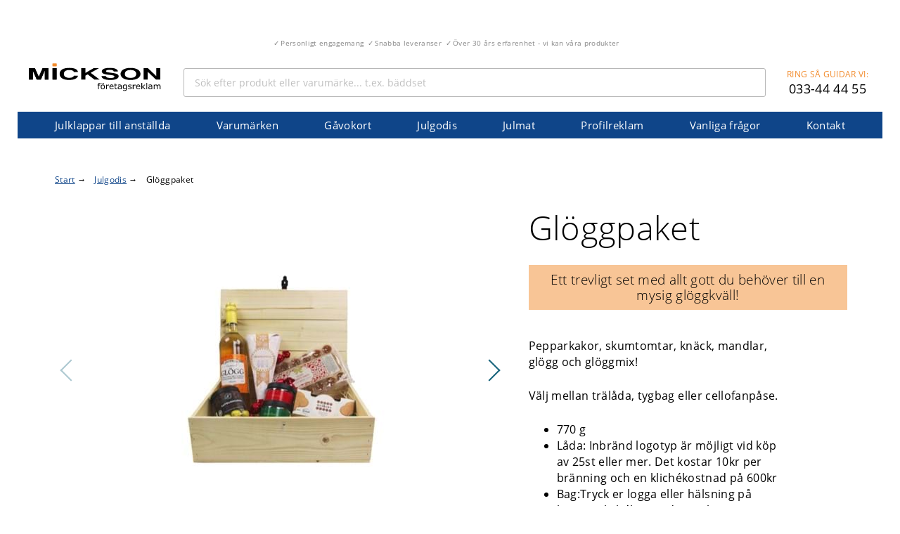

--- FILE ---
content_type: text/html; charset=utf-8
request_url: https://julklappar-foretag.se/julgodis/gloggpaket/
body_size: 4969
content:
<!DOCTYPE html>
<html lang="sv">
<head>
    <meta charset="utf-8">
    <meta name="viewport" content="width=device-width, initial-scale=1, maximum-scale=2, minimum-scale=1, user-scalable=no">
    <meta name="format-detection" content="telephone=no">
    <meta name="theme-color" content="#808080" />

    <meta property="og:url" content="https://julklappar-foretag.se/julgodis/gloggpaket/" />
    <meta property="og:site_name" content="Julklappar f&#246;r f&#246;retag" />

    <title>Glöggpaket - Ett trevligt set med allt gott... | Julklappar för företag
</title>


    <link rel="icon" href="/gfx/favicons/favicon-32x32.png" sizes="32x32" />
    <link rel="icon" href="/gfx/favicons/favicon-192x192.png" sizes="192x192" />
    <link rel="apple-touch-icon-precomposed" href="/gfx/favicons/favicon-180x180.png">
    <link rel="manifest" href="/manifest.json">

    <link rel="dns-prefetch" href="https://eu1-search.doofinder.com">
    <link rel="dns-prefetch" href="https://vars.hotjar.com">
    <link rel="dns-prefetch" href="https://script.hotjar.com">
    <link rel="dns-prefetch" href="https://www.google-analytics.com">
    <link rel="dns-prefetch" href="https://www.googletagmanager.com">

    <link rel="preconnect" href="https://www.googletagmanager.com" />
    <link rel="preconnect" href="https://www.google-analytics.com" />
    <link rel="preconnect" href="https://checkout.mickson-reklam.se" />

    <!-- Google Tag Manager -->
    <script type="341d17221471f1c2cffffb59-text/javascript">
    (function (w, d, s, l, i) {
    w[l] = w[l] || []; w[l].push({ 'gtm.start': new Date().getTime(), event: 'gtm.js' }); var f = d.getElementsByTagName(s)[0],
    j = d.createElement(s), dl = l != 'dataLayer' ? '&l=' + l : ''; j.async = true; j.src =
    'https://www.googletagmanager.com/gtm.js?id=' + i + dl; f.parentNode.insertBefore(j, f);
    })(window, document, 'script', 'dataLayer', 'GTM-5K3MFP8');</script>

    <script src="/cdn-cgi/scripts/7d0fa10a/cloudflare-static/rocket-loader.min.js" data-cf-settings="341d17221471f1c2cffffb59-|49"></script><link rel="preload" href="/dist/main.css?v=1.2" as="style" onload="this.onload=null;this.rel='stylesheet'">
    <noscript><link rel="stylesheet" href="/dist/main.css?v=1.2"></noscript>

    <link href="/css/labels.css?v=3" rel="stylesheet" />
</head>
<body class="julklappar-foretag" data-contentgroup="Unknown">

    <noscript>
        <iframe src="https://www.googletagmanager.com/ns.html?id=GTM-5K3MFP8" height="0" width="0"
                style="display:none;visibility:hidden"></iframe>
    </noscript>

    <div id="wrapper">

        

        <header id="header" class="header">
            <div class="container">

                    <div class="header__text hidden-sm">
                        <ul class="header__text__list text-center">
                                <li>Personligt engagemang</li>
                                <li>Snabba leveranser</li>
                                <li>&#214;ver 30 &#229;rs erfarenhet - vi kan v&#229;ra produkter</li>
                        </ul>
                    </div>
                <div class="menu">

                    <div class="logo">
                        <a href="/"><img src="/images/logo.svg" alt="Julklappar f&#246;r f&#246;retag" width="186" height="39" /></a>
                    </div>

                    <a class="menu__opener" href="#"><span>Meny</span></a>
                    <div class="menu__drop">
                        <div class="menu__panel">
                            <form class="menu__search">
                                <label for="menu__search__field-1" class="sr-only">Sök</label>
                                <input type="search" id="menu__search__field-1"
                                       class="menu__search__input search-input"
                                       placeholder="S&#246;k efter produkt eller varum&#228;rke... t.ex. b&#228;ddset" />
                            </form>
                            <div class="menu__contact-box">
                                <div class="menu__contact-box__text">Ring s&#229; guidar vi:</div>
                                <a href="tel:033444455"
                                   class="menu__contact-box__tel">033-44 44 55</a>
                            </div>
                        </div>
                        <nav id="nav">
                            <ul>
                                        <li><a href="/julklappar-till-anstallda/">Julklappar till anställda</a></li>
                                        <li><a href="/varumarken/">Varumärken</a></li>
                                        <li><a href="/gavokort/">Gåvokort</a></li>
                                        <li><a href="/julgodis/">Julgodis</a></li>
                                        <li><a href="/julmat/">Julmat</a></li>
                                        <li><a href="/profilreklam/">Profilreklam</a></li>
                                        <li><a href="/vanliga-fragor/">Vanliga frågor</a></li>
                                        <li><a href="/kontakt/">Kontakt</a></li>
                            </ul>
                        </nav>
                    </div>
                </div>
            </div>
        </header>
        <main id="main" role="main">


            


<div class="section product-section">
    <div class="container">

        <div class="row">
            <div class="col-md-12">
                <ol class="breadcrumb">
        <li itemscope itemtype="http://data-vocabulary.org/Breadcrumb">
                <a href="/" itemprop="url"><span itemprop="title">Start</span></a>
                <span class="bcrumb-arrow">&rarr;</span>
        </li>
        <li itemscope itemtype="http://data-vocabulary.org/Breadcrumb">
                <a href="/julgodis/" itemprop="url"><span itemprop="title">Julgodis</span></a>
                <span class="bcrumb-arrow">&rarr;</span>
        </li>
    <li>Gl&#246;ggpaket</li>
</ol>
            </div>
        </div>

        <div class="row">
            <div class="col-xs-12 col-md-6 col-lg-7">
                <div class="swiper-container product-section__gallery">
                    <div class="swiper-wrapper">

                            <div class="swiper-slide">
                                <a href="/media/2761223/kopia-av-presentlada-tendenza-59.jpg?preset=productDetailed"
                                   data-fancybox class="product-section__gallery-img">
                                    <img src="/media/2761223/kopia-av-presentlada-tendenza-59.jpg?preset=productMain"
                                         alt="Gl&#246;ggpaket" />
                                </a>
                            </div>

                            <div class="swiper-slide">
                                <a href="/media/2758093/tygpase.jpg?preset=productDetailed"
                                   data-fancybox class="product-section__gallery-img">
                                    <img src="/media/2758093/tygpase.jpg?preset=productMain" alt="Tygbag" />
                                </a>
                            </div>
                            <div class="swiper-slide">
                                <a href="/media/2758094/cello.jpg?preset=productDetailed"
                                   data-fancybox class="product-section__gallery-img">
                                    <img src="/media/2758094/cello.jpg?preset=productMain" alt="Cellofanp&#229;se" />
                                </a>
                            </div>
                            <div class="swiper-slide">
                                <a href="/media/2760719/9079_2.jpg?preset=productDetailed"
                                   data-fancybox class="product-section__gallery-img">
                                    <img src="/media/2760719/9079_2.jpg?preset=productMain" alt="inneh&#229;ll" />
                                </a>
                            </div>
                            <div class="swiper-slide">
                                <a href="/media/2763257/namnlos-design-4.jpg?preset=productDetailed"
                                   data-fancybox class="product-section__gallery-img">
                                    <img src="/media/2763257/namnlos-design-4.jpg?preset=productMain" alt="kort" />
                                </a>
                            </div>
                    </div>

                        <a href="#" class="swiper-button-prev">Föregående</a>
                        <a href="#" class="swiper-button-next">Nästa</a>

                </div>

                    <div class="swiper-container product-section__gallery-switchers">
                        <div class="swiper-wrapper">

                                <div class="swiper-slide">
                                    <div class="product-section__gallery-switchers-img">
                                        <img src="/media/2761223/kopia-av-presentlada-tendenza-59.jpg?preset=thumbSmall"
                                             alt="Gl&#246;ggpaket" width="130" height="87" />
                                    </div>
                                </div>

                                <div class="swiper-slide">
                                    <div class="product-section__gallery-switchers__img">
                                        <img src="/media/2758093/tygpase.jpg?preset=thumbSmall"
                                             alt="Tygbag" width="130" height="87" />
                                    </div>
                                </div>
                                <div class="swiper-slide">
                                    <div class="product-section__gallery-switchers__img">
                                        <img src="/media/2758094/cello.jpg?preset=thumbSmall"
                                             alt="Cellofanp&#229;se" width="130" height="87" />
                                    </div>
                                </div>
                                <div class="swiper-slide">
                                    <div class="product-section__gallery-switchers__img">
                                        <img src="/media/2760719/9079_2.jpg?preset=thumbSmall"
                                             alt="inneh&#229;ll" width="130" height="87" />
                                    </div>
                                </div>
                                <div class="swiper-slide">
                                    <div class="product-section__gallery-switchers__img">
                                        <img src="/media/2763257/namnlos-design-4.jpg?preset=thumbSmall"
                                             alt="kort" width="130" height="87" />
                                    </div>
                                </div>

                        </div>
                    </div>
            </div>
            <div class="col-xs-12 col-md-6 col-lg-5">



                <h1 class="product-section__title">
                    Gl&#246;ggpaket
                </h1>

                    <div class="product-section__mark-text">
                        Ett trevligt set med allt gott du beh&#246;ver till en mysig gl&#246;ggkv&#228;ll!
                    </div>

                <div class="product-section__intro">
                    <p>Pepparkakor, skumtomtar, knäck, mandlar, glögg och glöggmix!</p>
                </div>

                <div class="product-section__desc">
                    <p>Välj mellan trälåda, tygbag eller cellofanpåse.</p>
<ul>
<li><span>770 g<br /></span></li>
<li>Låda: Inbränd logotyp är möjligt vid köp av 25st eller mer. Det kostar 10kr per bränning och en klichékostnad på 600kr </li>
<li>Bag:Tryck er logga eller hälsning på bagen! Klichékostnad 1000 kr. Minsta antal: 10 st.</li>
<li><span>Vill du ge din gåva en personligare touch, köp till ett julkort för 20kr </span></li>
</ul>
<p> </p>
<p> </p>
                </div>

                        <div class="product-section__price">
469                                :-/st
                                    <div class="product-section__pricecount">
                                        (Pris vid <span id="p-price-count">
                                            50 st</span>)
                                    </div>

                        </div>

                    <div class="product-section__pricemoreinfo">
                        <p><strong>Tygbag 399 kr</strong><br /><strong>Cellofanpåse 369 kr</strong></p>
                    </div>

                    <div class="product-section__notice-offlinebuy">
                        Är du intresserad av att köpa denna produkt? Kontakta gärna oss så hjälper vi dig! 033-44 44 55, <a href="/cdn-cgi/l/email-protection" class="__cf_email__" data-cfemail="8ae3e4ece5cae7e3e9e1f9e5e4a4e9e5e7">[email&#160;protected]</a>
                    </div>


            </div>
        </div>


        



        <div class="row">
            <div class="col-md-12">
                        <div id="c-topproducts" class="products-related">
                            

<div class="row">
        <div class="col-md-4 col-xs-6 text-center">
            <figure class="product">


                <a href="/julgodis/linnesack-stor-goody/">
                            <img src="/media/2758560/presentlada-tendenza-7-1.jpg?preset=listThumb" alt="Produktbild Linnes&#228;ck Stor Goody" />

                </a>

                <div class="product__title">
                    <a href="/julgodis/linnesack-stor-goody/">Linnes&#228;ck Stor Goody</a>
                </div>

                    <div class="st">Juls&#228;ck i linne, fylld med 1,8 kg oemotst&#229;ndliga godsaker.</div>



                    <div class="product__price price ">
399                            :-
                                    <span>vid 50 st </span>

                    </div>



            </figure>
        </div>
        <div class="col-md-4 col-xs-6 text-center">
            <figure class="product">


                <a href="/julgodis/tralada-med-godis-mellan-1500g/">
                            <img src="/media/1386672/tralada-mellan.jpg?preset=listThumb" alt="Produktbild Tr&#228;l&#229;da med godis, Mellan 1500g" />

                </a>

                <div class="product__title">
                    <a href="/julgodis/tralada-med-godis-mellan-1500g/">Tr&#228;l&#229;da med godis, Mellan 1500g</a>
                </div>

                    <div class="st">Snygg tr&#228;l&#229;da fylld med godsaker</div>



                    <div class="product__price price ">
499                            :-
                                    <span>vid 50 st</span>

                    </div>



            </figure>
        </div>
        <div class="col-md-4 col-xs-6 text-center">
            <figure class="product">


                <a href="/julgodis/julkorg-mellan-goody/">
                            <img src="/media/2758472/110002jpg.jpg?preset=listThumb" alt="Produktbild Julkorg Mellan Goody" />

                </a>

                <div class="product__title">
                    <a href="/julgodis/julkorg-mellan-goody/">Julkorg Mellan Goody</a>
                </div>

                    <div class="st">Tidl&#246;s julkorg med m&#228;rkesgodis</div>



                    <div class="product__price price ">
499                            :-
                                    <span>vid 50 st</span>

                    </div>



            </figure>
        </div>


</div>
                        </div>

            </div>
        </div>
    </div>
</div>




        <div class="section section--grey section-contact">
            <div class="container">
                <div class="row">
    <div class="col-xs-12 col-md-6">
        <div class="section-contact__text-box">
            <p>
                Mickson Företagsreklam AB har sedan starten 1994 inriktat sig på att vara din totalleverantör av profilkläder och profilreklam.<br /><br />Vi har ett brett urval av produkter. I vårt sortiment ingår giveaways, kläder, pennor, väskor m.m. Vi ombesörjer applikation i form av bl.a. brodyr, screentryck, tampotryck och gravyr.
            </p>
        </div>
        <address class="section-contact__address">
            <div class="row">
                <div class="col-xs-12 col-md-6">
                    Mickson F&#246;retagsreklam AB<br />
                            <div>Vegagatan 19</div>
                            <div>506 35 Bor&#229;s</div>
                </div>
                <div class="col-xs-12 col-md-6">
                    <div>Telefon: <a href="tel:033444455">033-44 44 55</a></div>
                    <div>E-post: <a href="/cdn-cgi/l/email-protection#c0a9aea6af80ada9a3abb3afaeeea3afad"><span class="__cf_email__" data-cfemail="f69f989099b69b9f959d859998d895999b">[email&#160;protected]</span></a></div>
                    <div>Org.nr: 556552-8295</div>
                </div>
            </div>
        </address>
    </div>
    <div class="col-xs-12 col-md-6 section-contact__item">
        <div class="row">
            <div class="col-xs-12 col-sm-3 section-contact__item section-contact__item--logotype">
        <picture  >
                <source data-srcset="/media/2749184/aaa-logo.png?mode=max&amp;width=200&amp;height=113&amp;format=webp&amp;quality=80&amp;rnd=132007625130000000 200w" srcset="/media/2749184/aaa-logo.png?mode=max&amp;width=78&amp;height=176&amp;format=webp&amp;quality=20&amp;rnd=132007625130000000" type="image/webp" data-sizes="auto" />
            <source data-srcset="/media/2749184/aaa-logo.png?mode=max&amp;width=200&amp;height=113&amp;format=png&amp;quality=80&amp;rnd=132007625130000000 200w" srcset="/media/2749184/aaa-logo.png?mode=max&amp;width=78&amp;height=176&amp;format=png&amp;quality=20&amp;rnd=132007625130000000" type="image/png" data-sizes="auto" />
            <img src="/media/2749184/aaa-logo.png?mode=max&amp;width=78&amp;height=176&amp;format=png&amp;quality=20&amp;rnd=132007625130000000" data-src="/media/2749184/aaa-logo.png?mode=max&amp;width=156&amp;height=88&amp;format=png&amp;rnd=132007625130000000" class="lazyload" data-sizes="auto" alt="" />
        </picture>
            </div>
            <div class="col-xs-12 col-sm-9 section-contact__item">
            </div>
        </div>
    </div>
</div>

            </div>
        </div>

        </main>
    </div>

    <footer id="footer">
        <div class="container">
            <div class="footer-block">
                <div class="row">
                    <div class="col-xs-12">
                        <div class="row">
                                    <div class="col-xs-12 col-sm-4 col-md-2">
                                        <nav class="footer__nav">
                                            <ul>
                                                    <li><a href="/vinga/">Vinga</a></li>
                                                    <li><a href="/gavokort/">G&#229;vokort</a></li>
                                                    <li><a href="/julgodis/">Julgodis</a></li>
                                            </ul>
                                        </nav>
                                    </div>
                                    <div class="col-xs-12 col-sm-4 col-md-2">
                                        <nav class="footer__nav">
                                            <ul>
                                                    <li><a href="/julmat/">Julmat</a></li>
                                            </ul>
                                        </nav>
                                    </div>
                        </div>
                    </div>
                    <div class="col-xs-12 col-md-6 footer-block__text">
                        <p>
                            Priserna på denna webbplats julklappar-foretag.se är rekommenderade priser vid 50 st. Moms, frakt och ev. kostnad för inslagning och märkning tillkommer. Vi reserverar oss för slutförsäljning och tryckfel.
                        </p>
                    </div>
                </div>
            </div>
        </div>
    </footer>

    <script data-cfasync="false" src="/cdn-cgi/scripts/5c5dd728/cloudflare-static/email-decode.min.js"></script><script defer src="https://cdnjs.cloudflare.com/ajax/libs/lazysizes/4.1.5/lazysizes.min.js" type="341d17221471f1c2cffffb59-text/javascript"></script>
    <script defer src="https://cdnjs.cloudflare.com/ajax/libs/picturefill/3.0.3/picturefill.min.js" type="341d17221471f1c2cffffb59-text/javascript"></script>
    <script defer src="/dist/app.js?v=1.2" type="341d17221471f1c2cffffb59-text/javascript"></script>




    <script defer type="341d17221471f1c2cffffb59-text/javascript">
    var doofinder_script = '//cdn.doofinder.com/media/js/doofinder-classic.6.latest.min.js';
    (function (d, t) {
        var f = d.createElement(t), s = d.getElementsByTagName(t)[0]; f.async = 1;
        f.src = ('https:' == location.protocol ? 'https:' : 'http:') + doofinder_script;
        f.setAttribute('charset', 'utf-8');
        s.parentNode.insertBefore(f, s)
    }(document, 'script'));

    var dfClassicLayers = [{
        "hashid": "173269317ee78a0e2d9eaf4600d1fe43",
        "zone": "eu1",
        "display": {
            "lang": "sv",
            'translations': {
                'Sorry, no results found.': 'Tyvärr, inga träffar.',
                'Add to Cart': 'Skicka till kundvagn',
                'Results': 'Antal träffar',
                'Search...': 'Sök efter produkt, märke etc...',
                'View less...': 'Visa färre...',
                'View more...': 'Visa fler...',
                'Search': 'Sök',
                'CLOSE': 'STÄNG',
                'CLEAR': 'RENSA'
            }
        },
        "queryInput": ".search-input"
    }];
    </script>

<script src="/cdn-cgi/scripts/7d0fa10a/cloudflare-static/rocket-loader.min.js" data-cf-settings="341d17221471f1c2cffffb59-|49" defer></script><script defer src="https://static.cloudflareinsights.com/beacon.min.js/vcd15cbe7772f49c399c6a5babf22c1241717689176015" integrity="sha512-ZpsOmlRQV6y907TI0dKBHq9Md29nnaEIPlkf84rnaERnq6zvWvPUqr2ft8M1aS28oN72PdrCzSjY4U6VaAw1EQ==" data-cf-beacon='{"version":"2024.11.0","token":"eaad9fa68d6f4e16b1e1c49fbb1592e1","r":1,"server_timing":{"name":{"cfCacheStatus":true,"cfEdge":true,"cfExtPri":true,"cfL4":true,"cfOrigin":true,"cfSpeedBrain":true},"location_startswith":null}}' crossorigin="anonymous"></script>
</body>
</html>

--- FILE ---
content_type: text/css
request_url: https://julklappar-foretag.se/dist/main.css?v=1.2
body_size: 15158
content:
@charset "UTF-8";
/*! normalize.css v3.0.3 | MIT License | github.com/necolas/normalize.css */html{font-family:sans-serif;-ms-text-size-adjust:100%;-webkit-text-size-adjust:100%}body{margin:0}article,aside,details,figcaption,figure,footer,header,hgroup,main,menu,nav,section,summary{display:block}audio,canvas,progress,video{display:inline-block;vertical-align:baseline}audio:not([controls]){display:none;height:0}[hidden],template{display:none}a{background-color:transparent}a:active,a:hover{outline:0}abbr[title]{border-bottom:1px dotted}b,strong{font-weight:700}dfn{font-style:italic}h1{font-size:2em;margin:.67em 0}mark{background:#ff0;color:#000}small{font-size:80%}sub,sup{font-size:75%;line-height:0;position:relative;vertical-align:baseline}sup{top:-.5em}sub{bottom:-.25em}img{border:0}svg:not(:root){overflow:hidden}figure{margin:1em 40px}hr{box-sizing:content-box;height:0}pre{overflow:auto}code,kbd,pre,samp{font-family:monospace,monospace;font-size:1em}button,input,optgroup,select,textarea{color:inherit;font:inherit;margin:0}button{overflow:visible}button,select{text-transform:none}button,html input[type=button],input[type=reset],input[type=submit]{-webkit-appearance:button;cursor:pointer}button[disabled],html input[disabled]{cursor:default}button::-moz-focus-inner,input::-moz-focus-inner{border:0;padding:0}input{line-height:normal}input[type=checkbox],input[type=radio]{box-sizing:border-box;padding:0}input[type=number]::-webkit-inner-spin-button,input[type=number]::-webkit-outer-spin-button{height:auto}input[type=search]{-webkit-appearance:textfield;box-sizing:content-box}input[type=search]::-webkit-search-cancel-button,input[type=search]::-webkit-search-decoration{-webkit-appearance:none}fieldset{border:1px solid silver;margin:0 2px;padding:.35em .625em .75em}legend{border:0;padding:0}textarea{overflow:auto}optgroup{font-weight:700}table{border-collapse:collapse;border-spacing:0}td,th{padding:0}.clearfix:after,.menu:after{content:"";display:block;clear:both}.align-center{align-items:center}@media (max-width:767px){.hidden-xs{display:none!important}}@media (max-width:1023px){.hidden-sm{display:none!important}}@media (min-width:1024px){.visible-md{display:none!important}}@media (min-width:768px){.visible-xs{display:none!important}}.text-center{text-align:center}.text-left{text-align:left}.text-right{text-align:right}@media (min-width:768px) and (max-width:1023px){.text-right-sm{text-align:right}}.m-auto{margin-left:auto;margin-right:auto}.sr-only{position:absolute;left:-9999px;visibility:hidden}.hidden{display:none!important;visibility:hidden!important}.text-uppercase{text-transform:uppercase}html{box-sizing:border-box;height:100%}*,:after,:before{box-sizing:inherit}*{max-height:1000000px;text-rendering:optimizeLegibility;-webkit-font-smoothing:antialiased}body{width:100%;color:#000!important;background:#fff!important;font:17px/1.46 Open Sans,Helvetica Neue,Helvetica,Arial,sans-serif!important;min-width:320px;-webkit-font-smoothing:antialiased;-moz-osx-font-smoothing:grayscale;letter-spacing:.02em;transition:all ease}img{max-width:100%;height:auto}.gm-style img{max-width:none}a,button,input[type=reset],input[type=submit],span.btn-more{outline:none}.no-touch a,.no-touch button,.no-touch input[type=reset],.no-touch input[type=submit],.no-touch span.btn-more{transition:color .3s ease,background .3s ease,border-color .3s ease,box-shadow .3s ease,opacity .3s ease}svg *{transition:all .3s ease}@font-face{font-family:Open Sans;font-style:normal;font-weight:300;font-display:swap;src:url(fonts/open-sans-v15-latin-300.eot);src:local("Open Sans Light"),local("OpenSans-Light"),url(fonts/open-sans-v15-latin-300.eot?#iefix) format("embedded-opentype"),url(fonts/open-sans-v15-latin-300.woff2) format("woff2"),url(fonts/open-sans-v15-latin-300.woff) format("woff"),url(fonts/open-sans-v15-latin-300.ttf) format("truetype"),url(fonts/open-sans-v15-latin-300.svg#OpenSans) format("svg")}@font-face{font-family:Open Sans;font-style:normal;font-weight:400;font-display:swap;src:url(fonts/open-sans-v15-latin-regular.eot);src:local("Open Sans Regular"),local("OpenSans-Regular"),url(fonts/open-sans-v15-latin-regular.eot?#iefix) format("embedded-opentype"),url(fonts/open-sans-v15-latin-regular.woff2) format("woff2"),url(fonts/open-sans-v15-latin-regular.woff) format("woff"),url(fonts/open-sans-v15-latin-regular.ttf) format("truetype"),url(fonts/open-sans-v15-latin-regular.svg#OpenSans) format("svg")}@font-face{font-family:Open Sans;font-style:italic;font-weight:300;font-display:swap;src:url(fonts/open-sans-v15-latin-300italic.eot);src:local("Open Sans Light Italic"),local("OpenSans-LightItalic"),url(fonts/open-sans-v15-latin-300italic.eot?#iefix) format("embedded-opentype"),url(fonts/open-sans-v15-latin-300italic.woff2) format("woff2"),url(fonts/open-sans-v15-latin-300italic.woff) format("woff"),url(fonts/open-sans-v15-latin-300italic.ttf) format("truetype"),url(fonts/open-sans-v15-latin-300italic.svg#OpenSans) format("svg")}@font-face{font-family:Open Sans;font-style:italic;font-weight:400;font-display:swap;src:url(fonts/open-sans-v15-latin-italic.eot);src:local("Open Sans Italic"),local("OpenSans-Italic"),url(fonts/open-sans-v15-latin-italic.eot?#iefix) format("embedded-opentype"),url(fonts/open-sans-v15-latin-italic.woff2) format("woff2"),url(fonts/open-sans-v15-latin-italic.woff) format("woff"),url(fonts/open-sans-v15-latin-italic.ttf) format("truetype"),url(fonts/open-sans-v15-latin-italic.svg#OpenSans) format("svg")}@font-face{font-family:Open Sans;font-style:normal;font-weight:600;font-display:swap;src:url(fonts/open-sans-v15-latin-600.eot);src:local("Open Sans SemiBold"),local("OpenSans-SemiBold"),url(fonts/open-sans-v15-latin-600.eot?#iefix) format("embedded-opentype"),url(fonts/open-sans-v15-latin-600.woff2) format("woff2"),url(fonts/open-sans-v15-latin-600.woff) format("woff"),url(fonts/open-sans-v15-latin-600.ttf) format("truetype"),url(fonts/open-sans-v15-latin-600.svg#OpenSans) format("svg")}@font-face{font-family:Open Sans;font-style:normal;font-weight:700;font-display:swap;src:url(fonts/open-sans-v15-latin-700.eot);src:local("Open Sans Bold"),local("OpenSans-Bold"),url(fonts/open-sans-v15-latin-700.eot?#iefix) format("embedded-opentype"),url(fonts/open-sans-v15-latin-700.woff2) format("woff2"),url(fonts/open-sans-v15-latin-700.woff) format("woff"),url(fonts/open-sans-v15-latin-700.ttf) format("truetype"),url(fonts/open-sans-v15-latin-700.svg#OpenSans) format("svg")}@font-face{font-family:Open Sans;font-style:italic;font-weight:600;font-display:swap;src:url(fonts/open-sans-v15-latin-600italic.eot);src:local("Open Sans SemiBold Italic"),local("OpenSans-SemiBoldItalic"),url(fonts/open-sans-v15-latin-600italic.eot?#iefix) format("embedded-opentype"),url(fonts/open-sans-v15-latin-600italic.woff2) format("woff2"),url(fonts/open-sans-v15-latin-600italic.woff) format("woff"),url(fonts/open-sans-v15-latin-600italic.ttf) format("truetype"),url(fonts/open-sans-v15-latin-600italic.svg#OpenSans) format("svg")}@font-face{font-family:Open Sans;font-style:italic;font-weight:700;font-display:swap;src:url(fonts/open-sans-v15-latin-700italic.eot);src:local("Open Sans Bold Italic"),local("OpenSans-BoldItalic"),url(fonts/open-sans-v15-latin-700italic.eot?#iefix) format("embedded-opentype"),url(fonts/open-sans-v15-latin-700italic.woff2) format("woff2"),url(fonts/open-sans-v15-latin-700italic.woff) format("woff"),url(fonts/open-sans-v15-latin-700italic.ttf) format("truetype"),url(fonts/open-sans-v15-latin-700italic.svg#OpenSans) format("svg")}@font-face{font-family:Open Sans;font-style:normal;font-weight:800;font-display:swap;src:url(fonts/open-sans-v15-latin-800.eot);src:local("Open Sans ExtraBold"),local("OpenSans-ExtraBold"),url(fonts/open-sans-v15-latin-800.eot?#iefix) format("embedded-opentype"),url(fonts/open-sans-v15-latin-800.woff2) format("woff2"),url(fonts/open-sans-v15-latin-800.woff) format("woff"),url(fonts/open-sans-v15-latin-800.ttf) format("truetype"),url(fonts/open-sans-v15-latin-800.svg#OpenSans) format("svg")}@font-face{font-family:Open Sans;font-style:italic;font-weight:800;font-display:swap;src:url(fonts/open-sans-v15-latin-800italic.eot);src:local("Open Sans ExtraBold Italic"),local("OpenSans-ExtraBoldItalic"),url(fonts/open-sans-v15-latin-800italic.eot?#iefix) format("embedded-opentype"),url(fonts/open-sans-v15-latin-800italic.woff2) format("woff2"),url(fonts/open-sans-v15-latin-800italic.woff) format("woff"),url(fonts/open-sans-v15-latin-800italic.ttf) format("truetype"),url(fonts/open-sans-v15-latin-800italic.svg#OpenSans) format("svg")}.h,.h1,.h2,.h3,.h4,.h5,.h6,h1,h2,h3,h4,h5,h6{font-family:inherit;font-weight:700;margin:0 0 .5em;color:inherit}.h1,h1{font-size:32px}@media (min-width:768px){.h1,h1{font-size:42px}}.h2,h2{font-size:27px}.h3,h3{font-size:24px}.h4,h4{font-size:21px}.h5,h5{font-size:17px}.h6,h6{font-size:15px}.h1 a,.h2 a,.h3 a,.h4 a,.h5 a,.h6 a,.h a,h1 a,h2 a,h3 a,h4 a,h5 a,h6 a{color:inherit}.h1 a:hover,.h2 a:hover,.h3 a:hover,.h4 a:hover,.h5 a:hover,.h6 a:hover,.h a:hover,h1 a:hover,h2 a:hover,h3 a:hover,h4 a:hover,h5 a:hover,h6 a:hover{color:#f28c2e}p{margin:0 0 15px}@media (min-width:768px){p{margin:0 0 20px}}a{color:#0f4589}a:focus,a:hover{text-decoration:none;color:#23599d}.cta-link{display:inline-block;margin-top:15px;background:#fff;border-radius:2px;border:1px solid silver;text-decoration:none;padding:12px 32px}@media (max-width:768px){.cta-link{max-width:100%}}fieldset,form{margin:0;padding:0;border-style:none}input[type=email],input[type=password],input[type=search],input[type=tel],input[type=text],textarea{-webkit-appearance:none;box-sizing:border-box;border:1px solid #999;padding:.4em 15px}input[type=email]:focus,input[type=password]:focus,input[type=search]:focus,input[type=tel]:focus,input[type=text]:focus,textarea:focus{border-color:#000}input[type=email]::-webkit-input-placeholder,input[type=password]::-webkit-input-placeholder,input[type=search]::-webkit-input-placeholder,input[type=tel]::-webkit-input-placeholder,input[type=text]::-webkit-input-placeholder,textarea::-webkit-input-placeholder{color:#999}input[type=email]::-moz-placeholder,input[type=password]::-moz-placeholder,input[type=search]::-moz-placeholder,input[type=tel]::-moz-placeholder,input[type=text]::-moz-placeholder,textarea::-moz-placeholder{opacity:1;color:#999}input[type=email]:-moz-placeholder,input[type=password]:-moz-placeholder,input[type=search]:-moz-placeholder,input[type=tel]:-moz-placeholder,input[type=text]:-moz-placeholder,textarea:-moz-placeholder{color:#999}input[type=email]:-ms-input-placeholder,input[type=password]:-ms-input-placeholder,input[type=search]:-ms-input-placeholder,input[type=tel]:-ms-input-placeholder,input[type=text]:-ms-input-placeholder,textarea:-ms-input-placeholder{color:#999}input[type=email].placeholder,input[type=password].placeholder,input[type=search].placeholder,input[type=tel].placeholder,input[type=text].placeholder,textarea.placeholder{color:#999}select{-webkit-border-radius:0}textarea{resize:vertical;vertical-align:top}.button,button,input[type=button],input[type=file],input[type=reset],input[type=submit]{-webkit-appearance:none;-webkit-border-radius:0;padding:.4em 15px;text-align:center;cursor:pointer;min-height:60px;line-height:1}a.button{line-height:56px}.row{display:flex;flex-direction:row;flex-wrap:wrap;margin-left:-15px;margin-right:-15px}.col-lg,.col-lg-1,.col-lg-2,.col-lg-3,.col-lg-4,.col-lg-5,.col-lg-6,.col-lg-7,.col-lg-8,.col-lg-9,.col-lg-10,.col-lg-11,.col-lg-12,.col-md,.col-md-1,.col-md-2,.col-md-3,.col-md-4,.col-md-5,.col-md-6,.col-md-7,.col-md-8,.col-md-9,.col-md-10,.col-md-11,.col-md-12,.col-sm,.col-sm-1,.col-sm-2,.col-sm-3,.col-sm-4,.col-sm-5,.col-sm-6,.col-sm-7,.col-sm-8,.col-sm-9,.col-sm-10,.col-sm-11,.col-sm-12,.col-xs,.col-xs-1,.col-xs-2,.col-xs-3,.col-xs-4,.col-xs-5,.col-xs-6,.col-xs-7,.col-xs-8,.col-xs-9,.col-xs-10,.col-xs-11,.col-xs-12{display:flex;flex-direction:column;min-height:1px;padding-left:15px;padding-right:15px;margin-bottom:15px}.col-lg,.col-md,.col-sm,.col-xs{flex-grow:1;flex-basis:0;max-width:100%}.col-xs-1{flex-basis:8.33333%;max-width:8.33333%}.col-xs-2{flex-basis:16.66667%;max-width:16.66667%}.col-xs-3{flex-basis:25%;max-width:25%}.col-xs-4{flex-basis:33.33333%;max-width:33.33333%}.col-xs-5{flex-basis:41.66667%;max-width:41.66667%}.col-xs-6{flex-basis:50%;max-width:50%}.col-xs-7{flex-basis:58.33333%;max-width:58.33333%}.col-xs-8{flex-basis:66.66667%;max-width:66.66667%}.col-xs-9{flex-basis:75%;max-width:75%}.col-xs-10{flex-basis:83.33333%;max-width:83.33333%}.col-xs-11{flex-basis:91.66667%;max-width:91.66667%}.col-xs-12{flex-basis:100%;max-width:100%}.off-xs-1{margin-left:8.33333%}.off-xs-2{margin-left:16.66667%}.off-xs-3{margin-left:25%}.off-xs-4{margin-left:33.33333%}.off-xs-5{margin-left:41.66667%}.off-xs-6{margin-left:50%}.off-xs-7{margin-left:58.33333%}.off-xs-8{margin-left:66.66667%}.off-xs-9{margin-left:75%}.off-xs-10{margin-left:83.33333%}.off-xs-11{margin-left:91.66667%}.off-xs-reset{margin-left:0}@media only screen and (min-width:768px){.col-sm-1{flex-basis:8.33333%;max-width:8.33333%}.col-sm-2{flex-basis:16.66667%;max-width:16.66667%}.col-sm-3{flex-basis:25%;max-width:25%}.col-sm-4{flex-basis:33.33333%;max-width:33.33333%}.col-sm-5{flex-basis:41.66667%;max-width:41.66667%}.col-sm-6{flex-basis:50%;max-width:50%}.col-sm-7{flex-basis:58.33333%;max-width:58.33333%}.col-sm-8{flex-basis:66.66667%;max-width:66.66667%}.col-sm-9{flex-basis:75%;max-width:75%}.col-sm-10{flex-basis:83.33333%;max-width:83.33333%}.col-sm-11{flex-basis:91.66667%;max-width:91.66667%}.col-sm-12{flex-basis:100%;max-width:100%}.off-sm-1{margin-left:8.33333%}.off-sm-2{margin-left:16.66667%}.off-sm-3{margin-left:25%}.off-sm-4{margin-left:33.33333%}.off-sm-5{margin-left:41.66667%}.off-sm-6{margin-left:50%}.off-sm-7{margin-left:58.33333%}.off-sm-8{margin-left:66.66667%}.off-sm-9{margin-left:75%}.off-sm-10{margin-left:83.33333%}.off-sm-11{margin-left:91.66667%}.off-sm-reset{margin-left:0}}@media only screen and (min-width:992px){.col-md-1{flex-basis:8.33333%;max-width:8.33333%}.col-md-2{flex-basis:16.66667%;max-width:16.66667%}.col-md-3{flex-basis:25%;max-width:25%}.col-md-4{flex-basis:33.33333%;max-width:33.33333%}.col-md-5{flex-basis:41.66667%;max-width:41.66667%}.col-md-6{flex-basis:50%;max-width:50%}.col-md-7{flex-basis:58.33333%;max-width:58.33333%}.col-md-8{flex-basis:66.66667%;max-width:66.66667%}.col-md-9{flex-basis:75%;max-width:75%}.col-md-10{flex-basis:83.33333%;max-width:83.33333%}.col-md-11{flex-basis:91.66667%;max-width:91.66667%}.col-md-12{flex-basis:100%;max-width:100%}.off-md-1{margin-left:8.33333%}.off-md-2{margin-left:16.66667%}.off-md-3{margin-left:25%}.off-md-4{margin-left:33.33333%}.off-md-5{margin-left:41.66667%}.off-md-6{margin-left:50%}.off-md-7{margin-left:58.33333%}.off-md-8{margin-left:66.66667%}.off-md-9{margin-left:75%}.off-md-10{margin-left:83.33333%}.off-md-11{margin-left:91.66667%}.off-md-reset{margin-left:0}}@media only screen and (min-width:1200px){.col-lg-1{flex-basis:8.33333%;max-width:8.33333%}.col-lg-2{flex-basis:16.66667%;max-width:16.66667%}.col-lg-3{flex-basis:25%;max-width:25%}.col-lg-4{flex-basis:33.33333%;max-width:33.33333%}.col-lg-5{flex-basis:41.66667%;max-width:41.66667%}.col-lg-6{flex-basis:50%;max-width:50%}.col-lg-7{flex-basis:58.33333%;max-width:58.33333%}.col-lg-8{flex-basis:66.66667%;max-width:66.66667%}.col-lg-9{flex-basis:75%;max-width:75%}.col-lg-10{flex-basis:83.33333%;max-width:83.33333%}.col-lg-11{flex-basis:91.66667%;max-width:91.66667%}.col-lg-12{flex-basis:100%;max-width:100%}.off-lg-1{margin-left:8.33333%}.off-lg-2{margin-left:16.66667%}.off-lg-3{margin-left:25%}.off-lg-4{margin-left:33.33333%}.off-lg-5{margin-left:41.66667%}.off-lg-6{margin-left:50%}.off-lg-7{margin-left:58.33333%}.off-lg-8{margin-left:66.66667%}.off-lg-9{margin-left:75%}.off-lg-10{margin-left:83.33333%}.off-lg-11{margin-left:91.66667%}.off-lg-reset{margin-left:0}}.section.product-section{padding-top:10px}.section.product-section p{margin:0 0 25px}.section.product-section .product-section__pricemoreinfo table{width:100%;margin-bottom:35px}.section.product-section .product-section__pricemoreinfo table td{border-collapse:collapse;border:1px solid #e2e2e2;padding:.25rem}.section.product-section .product-section__pricemoreinfo table tbody tr:nth-child(2n){background-color:#f1f1f1}.section.product-section .product-section__pricemoreinfo .table-responsive{width:100%;overflow-x:scroll;margin-bottom:35px}.section.product-section .product-section__pricemoreinfo .table-responsive table{margin-bottom:0}.section.product-section .products-related{border-top:1px solid #dfdfdf;padding-top:20px}.section.product-section .products-related .product img{margin:auto}.product-section__title{font-size:27px;line-height:1.2;font-weight:300;margin:0 0 20px}@media (min-width:768px){.product-section__title{font-size:37px;margin:0 0 25px}}@media (min-width:1024px){.product-section__title{font-size:47px}}.product-section__mark-text{margin:0 0 20px;padding:10px;text-align:center;font-weight:300;background:rgba(242,140,46,.5)}@media (min-width:768px){.product-section__mark-text{font-size:19px;line-height:1.2;margin:0 0 40px}}.product-section__intro{font-size:20px}@media (min-width:768px){.product-section__intro{width:80%}}.product-section__desc{font-size:16px}@media (min-width:768px){.product-section__desc{width:80%}}.product-section__price{margin:10px 0;font-size:18px;line-height:1.2;font-weight:500}@media (min-width:768px){.product-section__price{margin:0 0 35px;font-size:24px}}.product-section__pricecount{font-size:15px;margin-top:10px;margin-bottom:20px;color:grey}.product-section__ordinaryprice{font-size:14px;margin-bottom:20px;color:grey}.product-section__contact{padding:30px 0;border-top:1px solid #dfdfdf;background-color:#f7f7fb;margin-left:-15px;margin-right:-15px}@media (min-width:768px){.product-section__contact{padding:30px 40px;margin:0;font-size:18px}}.product-section__contact p{font-size:16px;margin-left:13px}@media (min-width:768px){.product-section__contact p{font-size:18px;margin-left:0}}@media (min-width:1024px){.product-section__contact p:last-child{margin-bottom:0}}.product-section__contact-title{margin:0 0 10px;font-size:19px;font-weight:700}@media (min-width:768px){.product-section__contact-title{font-size:27px;line-height:1.2;margin:0 0 10px}}.product-section__contact-box{display:flex;align-items:center}@media (min-width:480px){.product-section__contact-box{justify-content:center}}@media (min-width:1024px){.product-section__contact-box{justify-content:flex-start}}.product-section__contact-img{width:140px;height:140px;margin:0 20px 0 0}@media (min-width:480px){.product-section__contact-img{flex-shrink:0;margin:0 30px 0 0;width:170px;height:170px}}.product-section__contact-text{font-size:14px;line-height:27px}.product-section__contact-text strong{font-size:18px;font-weight:500;letter-spacing:-.3px}.product-section__contact-text a{color:#000}.product-section__contact-text a:hover{color:#f28c2e}.product-section__contact-text a:not([href*="@"]){text-decoration:none}.product-section__title-2{margin:0 0 20px}@media (min-width:768px){.product-section__title-2{font-size:36px;font-weight:300;margin:0 0 25px}}.product-section__gallery{margin:0 0 20px}.product-section__gallery-img{display:flex;align-items:center;justify-content:center;height:100%}.product-section__gallery-img img{display:block}.product-section__gallery-switchers{margin:0 0 5px}@media (min-width:768px){.product-section__gallery-switchers{margin:0 0 10px}}@media (min-width:1024px){.product-section__gallery-switchers{margin:0 0 35px}}.product-section__gallery-switchers .swiper-slide:hover{cursor:pointer}.product-section__gallery-switchers-img{display:flex;align-items:center;justify-content:center;padding:5px;margin:auto;height:40px;border:1px solid transparent;transition:border .3s ease;overflow:hidden}@media (min-width:480px){.product-section__gallery-switchers-img{height:60px}}@media (min-width:768px){.product-section__gallery-switchers-img{height:80px}}@media (min-width:1024px){.product-section__gallery-switchers-img{width:65px;height:65px}}.product-section__gallery-switchers-img img{display:block;width:100%}.product-section__notice-offlinebuy,.product-section__notice-outoforder,.product-section__notice-warning{font-size:14pt;color:red;font-style:italic;margin-bottom:20px;margin-right:50px}.product-section__notice-offlinebuy a,.product-section__notice-offlinebuy a:hover,.product-section__notice-outoforder a,.product-section__notice-outoforder a:hover,.product-section__notice-warning a,.product-section__notice-warning a:hover{color:red}.product-section__notice-offlinebuy,.product-section__notice-outoforder{font-weight:700}.product-section__orderform{display:flex;margin-bottom:50px}.product-section__orderform label{font-size:19px;line-height:40px;margin-right:10px}@media (min-width:768px){.product-section__orderform label{font-size:21px}}.product-section__orderform input{width:80px;height:40px;text-align:center;border:2px solid #000;font-size:20px;margin-right:10px}.product-section__orderform input::-webkit-inner-spin-button{opacity:1}@media (min-width:768px){.product-section__orderform input{font-size:24px;width:90px}}.product-section__orderform button{background-color:#0f4589;color:#fff;font-size:15px;font-weight:700;line-height:15px;padding:0 15px;height:40px;min-height:auto;border-radius:2px}@media (min-width:768px){.product-section__orderform button{font-size:16px;padding:0 25px}}.product-list.section{padding-top:10px}.product-list article.intro{margin-bottom:15px}@media (max-width:414px){.product-list article.intro h1{font-size:36px}}.product-list article.intro p{font-size:22px}.product-list .product-description-container .t{font-weight:400;font-size:18px}.product-list .product-description-container .st{padding:5px 10px;background-color:#ffe163;margin:5px 0;display:inline-block;color:#000}.product-list .product-description-container .intro{margin-top:10px}.product-list .product-description-container .intro p,.product-list .product-description-container .price{color:#000}.product-list .product-description-container .price .is-lower{color:#c82d2d}.product-list .product-description-container .ordinary-price{font-size:16px;text-decoration:line-through;color:grey}.product-list .sideblocks{max-width:300px;margin-left:auto;margin-right:0}@media (max-width:414px){.product-list .sideblocks{max-width:80%;margin-left:auto;margin-right:auto}}.section.content-page{padding:15px 0}.block__subtitle{margin-bottom:20px;font-size:28px}.block__desc p{font-size:18px}.employee{border:1px solid #dbdbdb;padding:20px;height:100%}.employee__image{display:inline-block;padding:10px}.employee__image img{width:270px}.employee__contacts{padding:0;margin:0;list-style-type:none;font-size:14px}.employee__description{margin:1em 0}.employee__description p{margin-bottom:10px}.employee__description p:last-child{margin-bottom:0}.text-image-block{display:flex;flex-direction:row}@media (max-width:768px){.text-image-block{flex-direction:column}}.text-image-block .ti-block__image{width:35%;margin-right:20px}.text-image-block .ti-block__image img{width:100%}@media (max-width:768px){.text-image-block .ti-block__image{width:100%;margin-right:0;margin-bottom:10px}}.text-image-block .ti-block__desc{width:100%}@media (max-width:768px){.text-image-block .ti-block__desc{width:100%}}.text-image-block .ti-block__desc h2{color:#0f4589}.text-image-block .ti-block__desc p{font-size:20px;max-width:1080px}@media (min-width:769px){.text-image-block--reverse{flex-direction:row-reverse}.text-image-block--reverse .ti-block__image{margin-left:20px;margin-right:0}}.hero{position:relative;margin:0 0 15px -15px}@media (min-width:1024px){.hero{margin:0 0 20px}}.hero img{display:block;width:200%;max-width:200%;margin:0 auto}@media (min-width:768px){.hero img{width:100%;max-width:100%}}.hero__text{position:absolute;left:0;top:50%;width:100%;padding:0 40px;font-size:26px;line-height:1.2;font-weight:900;color:#fff;-webkit-transform:translateY(-50%);transform:translateY(-50%);height:200px}@media (min-width:768px){.hero__text{font-size:28px;letter-spacing:1.5px;height:auto}}@media (min-width:1024px){.hero__text{font-size:39px;line-height:60px;padding:0 11%}}.hero__text>*{font-size:inherit;font-weight:inherit}.hero__text h1{margin:0}.hero__text a{color:inherit;text-decoration:none}.hero__text a:hover{color:#f28c2e}.typed-strings{display:none}.category-list{margin:0 0 15px}@media (min-width:1024px){.category-list{margin:0 0 25px}}.category-list__item{position:relative;margin:0 0 15px;padding:52% 15px 25px;text-decoration:none;overflow:hidden}.no-touch .category-list__item{transition:color .3s ease,background .3s ease,border-color .3s ease,box-shadow .3s ease,opacity .3s ease}.category-list__item:hover{box-shadow:0 0 15px rgba(0,0,0,.4)}.category-list__item img{position:absolute;top:0;left:0;width:100%}.category-list__item__text{position:absolute;z-index:2;top:0;left:0;right:0;bottom:0;display:flex;align-items:flex-end;justify-content:center}.category-list__item-title{color:#fff;font-size:25px;line-height:1.2;font-weight:900;text-align:center;margin-bottom:0;padding:22px}@media (min-width:1024px){.category-list__item-title{font-size:36px;line-height:42px}}.multicolumn-block .block__desc{width:80%}@media (max-width:768px){.multicolumn-block .block__desc{width:100%}}.multicolumn-block__list{display:flex}@media (max-width:768px){.multicolumn-block__list{flex-direction:column}}.multicolumn-block__list .column,.multicolumn-block__list .column-content .image-area img{width:100%}.swiper-container{position:relative;overflow:hidden;list-style:none;padding:0;z-index:1}.swiper-container-no-flexbox .swiper-slide{float:left}.swiper-container-vertical>.swiper-wrapper{flex-direction:column}.swiper-wrapper{position:relative;width:100%;height:100%;z-index:1;display:flex;transition-property:-webkit-transform;transition-property:transform;transition-property:transform, -webkit-transform;transition-property:transform,-webkit-transform;box-sizing:content-box}.swiper-container-android .swiper-slide,.swiper-wrapper{-webkit-transform:translateZ(0);transform:translateZ(0)}.swiper-container-multirow>.swiper-wrapper{flex-wrap:wrap}.swiper-container-free-mode>.swiper-wrapper{transition-timing-function:ease-out;margin:0 auto}.swiper-slide{flex-shrink:0;width:100%;position:relative;transition-property:-webkit-transform;transition-property:transform;transition-property:transform, -webkit-transform;transition-property:transform,-webkit-transform}.swiper-slide-invisible-blank{visibility:hidden}.swiper-container-autoheight,.swiper-container-autoheight .swiper-slide{height:auto}.swiper-container-autoheight .swiper-wrapper{align-items:flex-start;transition-property:height,-webkit-transform;transition-property:transform,height;transition-property:transform,height,-webkit-transform}.swiper-container-3d{-webkit-perspective:1200px;perspective:1200px}.swiper-container-3d .swiper-cube-shadow,.swiper-container-3d .swiper-slide,.swiper-container-3d .swiper-slide-shadow-bottom,.swiper-container-3d .swiper-slide-shadow-left,.swiper-container-3d .swiper-slide-shadow-right,.swiper-container-3d .swiper-slide-shadow-top,.swiper-container-3d .swiper-wrapper{-webkit-transform-style:preserve-3d;transform-style:preserve-3d}.swiper-container-3d .swiper-slide-shadow-bottom,.swiper-container-3d .swiper-slide-shadow-left,.swiper-container-3d .swiper-slide-shadow-right,.swiper-container-3d .swiper-slide-shadow-top{position:absolute;left:0;top:0;width:100%;height:100%;pointer-events:none;z-index:10}.swiper-container-3d .swiper-slide-shadow-left{background-image:linear-gradient(270deg,rgba(0,0,0,.5),transparent)}.swiper-container-3d .swiper-slide-shadow-right{background-image:linear-gradient(90deg,rgba(0,0,0,.5),transparent)}.swiper-container-3d .swiper-slide-shadow-top{background-image:linear-gradient(0deg,rgba(0,0,0,.5),transparent)}.swiper-container-3d .swiper-slide-shadow-bottom{background-image:linear-gradient(180deg,rgba(0,0,0,.5),transparent)}.swiper-container-wp8-horizontal,.swiper-container-wp8-horizontal>.swiper-wrapper{touch-action:pan-y}.swiper-container-wp8-vertical,.swiper-container-wp8-vertical>.swiper-wrapper{touch-action:pan-x}.swiper-button-next,.swiper-button-prev{position:absolute;top:50%;width:20px;height:32px;margin-top:-22px;z-index:10;cursor:pointer;font-size:0;line-height:0;background-size:20px 32px;background-position:50%;background-repeat:no-repeat}.swiper-button-next:after,.swiper-button-prev:after{content:"";position:absolute;left:-7px;top:50%;width:22px;height:22px;border-color:#1a667e;border-style:solid;border-width:0 0 2px 2px;-webkit-transform:rotate(225deg);transform:rotate(225deg);margin-top:-11px}.swiper-button-prev:after{left:5px;-webkit-transform:rotate(45deg);transform:rotate(45deg);margin-top:-11px}.swiper-button-next.swiper-button-disabled,.swiper-button-prev.swiper-button-disabled{opacity:.35}.swiper-button-prev,.swiper-container-rtl .swiper-button-next{left:10px;right:auto}.swiper-button-next,.swiper-container-rtl .swiper-button-prev{right:10px;left:auto}.swiper-button-lock{display:none}.swiper-pagination{position:absolute;text-align:center;transition:opacity .3s;-webkit-transform:translateZ(0);transform:translateZ(0);z-index:10}.swiper-pagination.swiper-pagination-hidden{opacity:0}.swiper-container-horizontal>.swiper-pagination-bullets,.swiper-pagination-custom,.swiper-pagination-fraction{bottom:10px;left:0;width:100%}.swiper-pagination-bullets-dynamic{overflow:hidden;font-size:0}.swiper-pagination-bullets-dynamic .swiper-pagination-bullet{-webkit-transform:scale(.33);transform:scale(.33);position:relative}.swiper-pagination-bullets-dynamic .swiper-pagination-bullet-active,.swiper-pagination-bullets-dynamic .swiper-pagination-bullet-active-main{-webkit-transform:scale(1);transform:scale(1)}.swiper-pagination-bullets-dynamic .swiper-pagination-bullet-active-prev{-webkit-transform:scale(.66);transform:scale(.66)}.swiper-pagination-bullets-dynamic .swiper-pagination-bullet-active-prev-prev{-webkit-transform:scale(.33);transform:scale(.33)}.swiper-pagination-bullets-dynamic .swiper-pagination-bullet-active-next{-webkit-transform:scale(.66);transform:scale(.66)}.swiper-pagination-bullets-dynamic .swiper-pagination-bullet-active-next-next{-webkit-transform:scale(.33);transform:scale(.33)}.swiper-pagination-bullet{width:8px;height:8px;display:inline-block;border-radius:100%;background:#000;opacity:.2}button.swiper-pagination-bullet{border:none;margin:0;padding:0;box-shadow:none;-webkit-appearance:none;-moz-appearance:none;appearance:none}.swiper-pagination-clickable .swiper-pagination-bullet{cursor:pointer}.swiper-pagination-bullet-active{opacity:1;background:#007aff}.swiper-container-vertical>.swiper-pagination-bullets{right:10px;top:50%;-webkit-transform:translate3d(0,-50%,0);transform:translate3d(0,-50%,0)}.swiper-container-vertical>.swiper-pagination-bullets .swiper-pagination-bullet{margin:6px 0;display:block}.swiper-container-vertical>.swiper-pagination-bullets.swiper-pagination-bullets-dynamic{top:50%;-webkit-transform:translateY(-50%);transform:translateY(-50%);width:8px}.swiper-container-vertical>.swiper-pagination-bullets.swiper-pagination-bullets-dynamic .swiper-pagination-bullet{display:inline-block;transition:top .2s,-webkit-transform .2s;transition:transform .2s,top .2s;transition:transform .2s,top .2s,-webkit-transform .2s}.swiper-container-horizontal>.swiper-pagination-bullets .swiper-pagination-bullet{margin:0 4px}.swiper-container-horizontal>.swiper-pagination-bullets.swiper-pagination-bullets-dynamic{left:50%;-webkit-transform:translateX(-50%);transform:translateX(-50%);white-space:nowrap}.swiper-container-horizontal>.swiper-pagination-bullets.swiper-pagination-bullets-dynamic .swiper-pagination-bullet{transition:left .2s,-webkit-transform .2s;transition:transform .2s,left .2s;transition:transform .2s,left .2s,-webkit-transform .2s}.swiper-container-horizontal.swiper-container-rtl>.swiper-pagination-bullets-dynamic .swiper-pagination-bullet{transition:right .2s,-webkit-transform .2s;transition:transform .2s,right .2s;transition:transform .2s,right .2s,-webkit-transform .2s}.swiper-pagination-progressbar{background:rgba(0,0,0,.25);position:absolute}.swiper-pagination-progressbar .swiper-pagination-progressbar-fill{background:#007aff;position:absolute;left:0;top:0;width:100%;height:100%;-webkit-transform:scale(0);transform:scale(0);-webkit-transform-origin:left top;transform-origin:left top}.swiper-container-rtl .swiper-pagination-progressbar .swiper-pagination-progressbar-fill{-webkit-transform-origin:right top;transform-origin:right top}.swiper-container-horizontal>.swiper-pagination-progressbar,.swiper-container-vertical>.swiper-pagination-progressbar.swiper-pagination-progressbar-opposite{width:100%;height:4px;left:0;top:0}.swiper-container-horizontal>.swiper-pagination-progressbar.swiper-pagination-progressbar-opposite,.swiper-container-vertical>.swiper-pagination-progressbar{width:4px;height:100%;left:0;top:0}.swiper-pagination-white .swiper-pagination-bullet-active{background:#fff}.swiper-pagination-progressbar.swiper-pagination-white{background:hsla(0,0%,100%,.25)}.swiper-pagination-progressbar.swiper-pagination-white .swiper-pagination-progressbar-fill{background:#fff}.swiper-pagination-black .swiper-pagination-bullet-active{background:#000}.swiper-pagination-progressbar.swiper-pagination-black{background:rgba(0,0,0,.25)}.swiper-pagination-progressbar.swiper-pagination-black .swiper-pagination-progressbar-fill{background:#000}.swiper-pagination-lock{display:none}.swiper-scrollbar{border-radius:10px;position:relative;-ms-touch-action:none;background:rgba(0,0,0,.1)}.swiper-container-horizontal>.swiper-scrollbar{position:absolute;left:1%;bottom:3px;z-index:50;height:5px;width:98%}.swiper-container-vertical>.swiper-scrollbar{position:absolute;right:3px;top:1%;z-index:50;width:5px;height:98%}.swiper-scrollbar-drag{height:100%;width:100%;position:relative;background:rgba(0,0,0,.5);border-radius:10px;left:0;top:0}.swiper-scrollbar-cursor-drag{cursor:move}.swiper-scrollbar-lock{display:none}.swiper-zoom-container{width:100%;height:100%;display:flex;justify-content:center;align-items:center;text-align:center}.swiper-zoom-container>canvas,.swiper-zoom-container>img,.swiper-zoom-container>svg{max-width:100%;max-height:100%;-o-object-fit:contain;object-fit:contain}.swiper-slide-zoomed{cursor:move}.swiper-lazy-preloader{width:42px;height:42px;position:absolute;left:50%;top:50%;margin-left:-21px;margin-top:-21px;z-index:10;-webkit-transform-origin:50%;transform-origin:50%;-webkit-animation:swiper-preloader-spin 1s steps(12) infinite;animation:swiper-preloader-spin 1s steps(12) infinite}.swiper-lazy-preloader:after{display:block;content:"";width:100%;height:100%;background-image:url("data:image/svg+xml;charset=utf-8,%3Csvg viewBox='0 0 120 120' xmlns='http://www.w3.org/2000/svg' xmlns:xlink='http://www.w3.org/1999/xlink'%3E%3Cdefs%3E%3Cpath id='a' stroke='%236c6c6c' stroke-width='11' stroke-linecap='round' d='M60 7v20'/%3E%3C/defs%3E%3Cuse xlink:href='%23a' opacity='.27'/%3E%3Cuse xlink:href='%23a' opacity='.27' transform='rotate(30 60 60)'/%3E%3Cuse xlink:href='%23a' opacity='.27' transform='rotate(60 60 60)'/%3E%3Cuse xlink:href='%23a' opacity='.27' transform='rotate(90 60 60)'/%3E%3Cuse xlink:href='%23a' opacity='.27' transform='rotate(120 60 60)'/%3E%3Cuse xlink:href='%23a' opacity='.27' transform='rotate(150 60 60)'/%3E%3Cuse xlink:href='%23a' opacity='.37' transform='rotate(180 60 60)'/%3E%3Cuse xlink:href='%23a' opacity='.46' transform='rotate(210 60 60)'/%3E%3Cuse xlink:href='%23a' opacity='.56' transform='rotate(240 60 60)'/%3E%3Cuse xlink:href='%23a' opacity='.66' transform='rotate(270 60 60)'/%3E%3Cuse xlink:href='%23a' opacity='.75' transform='rotate(300 60 60)'/%3E%3Cuse xlink:href='%23a' opacity='.85' transform='rotate(330 60 60)'/%3E%3C/svg%3E");background-position:50%;background-size:100%;background-repeat:no-repeat}.swiper-lazy-preloader-white:after{background-image:url("data:image/svg+xml;charset=utf-8,%3Csvg viewBox='0 0 120 120' xmlns='http://www.w3.org/2000/svg' xmlns:xlink='http://www.w3.org/1999/xlink'%3E%3Cdefs%3E%3Cpath id='a' stroke='%23fff' stroke-width='11' stroke-linecap='round' d='M60 7v20'/%3E%3C/defs%3E%3Cuse xlink:href='%23a' opacity='.27'/%3E%3Cuse xlink:href='%23a' opacity='.27' transform='rotate(30 60 60)'/%3E%3Cuse xlink:href='%23a' opacity='.27' transform='rotate(60 60 60)'/%3E%3Cuse xlink:href='%23a' opacity='.27' transform='rotate(90 60 60)'/%3E%3Cuse xlink:href='%23a' opacity='.27' transform='rotate(120 60 60)'/%3E%3Cuse xlink:href='%23a' opacity='.27' transform='rotate(150 60 60)'/%3E%3Cuse xlink:href='%23a' opacity='.37' transform='rotate(180 60 60)'/%3E%3Cuse xlink:href='%23a' opacity='.46' transform='rotate(210 60 60)'/%3E%3Cuse xlink:href='%23a' opacity='.56' transform='rotate(240 60 60)'/%3E%3Cuse xlink:href='%23a' opacity='.66' transform='rotate(270 60 60)'/%3E%3Cuse xlink:href='%23a' opacity='.75' transform='rotate(300 60 60)'/%3E%3Cuse xlink:href='%23a' opacity='.85' transform='rotate(330 60 60)'/%3E%3C/svg%3E")}@-webkit-keyframes swiper-preloader-spin{to{-webkit-transform:rotate(1turn);transform:rotate(1turn)}}@keyframes swiper-preloader-spin{to{-webkit-transform:rotate(1turn);transform:rotate(1turn)}}.swiper-container .swiper-notification{position:absolute;left:0;top:0;pointer-events:none;opacity:0;z-index:-1000}.swiper-container-fade.swiper-container-free-mode .swiper-slide{transition-timing-function:ease-out}.swiper-container-fade .swiper-slide{pointer-events:none;transition-property:opacity}.swiper-container-fade .swiper-slide .swiper-slide{pointer-events:none}.swiper-container-fade .swiper-slide-active,.swiper-container-fade .swiper-slide-active .swiper-slide-active{pointer-events:auto}.swiper-container-cube{overflow:visible}.swiper-container-cube .swiper-slide{pointer-events:none;-webkit-backface-visibility:hidden;backface-visibility:hidden;z-index:1;visibility:hidden;-webkit-transform-origin:0 0;transform-origin:0 0;width:100%;height:100%}.swiper-container-cube .swiper-slide .swiper-slide{pointer-events:none}.swiper-container-cube.swiper-container-rtl .swiper-slide{-webkit-transform-origin:100% 0;transform-origin:100% 0}.swiper-container-cube .swiper-slide-active,.swiper-container-cube .swiper-slide-active .swiper-slide-active{pointer-events:auto}.swiper-container-cube .swiper-slide-active,.swiper-container-cube .swiper-slide-next,.swiper-container-cube .swiper-slide-next+.swiper-slide,.swiper-container-cube .swiper-slide-prev{pointer-events:auto;visibility:visible}.swiper-container-cube .swiper-slide-shadow-bottom,.swiper-container-cube .swiper-slide-shadow-left,.swiper-container-cube .swiper-slide-shadow-right,.swiper-container-cube .swiper-slide-shadow-top{z-index:0;-webkit-backface-visibility:hidden;backface-visibility:hidden}.swiper-container-cube .swiper-cube-shadow{position:absolute;left:0;bottom:0;width:100%;height:100%;background:#000;opacity:.6;-webkit-filter:blur(50px);filter:blur(50px);z-index:0}.swiper-container-flip{overflow:visible}.swiper-container-flip .swiper-slide{pointer-events:none;-webkit-backface-visibility:hidden;backface-visibility:hidden;z-index:1}.swiper-container-flip .swiper-slide .swiper-slide{pointer-events:none}.swiper-container-flip .swiper-slide-active,.swiper-container-flip .swiper-slide-active .swiper-slide-active{pointer-events:auto}.swiper-container-flip .swiper-slide-shadow-bottom,.swiper-container-flip .swiper-slide-shadow-left,.swiper-container-flip .swiper-slide-shadow-right,.swiper-container-flip .swiper-slide-shadow-top{z-index:0;-webkit-backface-visibility:hidden;backface-visibility:hidden}.swiper-container-coverflow .swiper-wrapper{-ms-perspective:1200px}.swiper-slide-thumb-active .product-section__gallery-switchers__img{border-color:#0f4589}body.compensate-for-scrollbar{overflow:hidden}.fancybox-active{height:auto}.fancybox-is-hidden{left:-9999px;margin:0;position:absolute!important;top:-9999px;visibility:hidden}.fancybox-container{-webkit-backface-visibility:hidden;height:100%;left:0;outline:none;position:fixed;-webkit-tap-highlight-color:transparent;top:0;touch-action:manipulation;-webkit-transform:translateZ(0);transform:translateZ(0);width:100%;z-index:99992}.fancybox-container *{box-sizing:border-box}.fancybox-bg,.fancybox-inner,.fancybox-outer,.fancybox-stage{bottom:0;left:0;position:absolute;right:0;top:0}.fancybox-outer{-webkit-overflow-scrolling:touch;overflow-y:auto}.fancybox-bg{background:#1e1e1e;opacity:0;transition-duration:inherit;transition-property:opacity;transition-timing-function:cubic-bezier(.47,0,.74,.71)}.fancybox-is-open .fancybox-bg{opacity:.9;transition-timing-function:cubic-bezier(.22,.61,.36,1)}.fancybox-caption,.fancybox-infobar,.fancybox-navigation .fancybox-button,.fancybox-toolbar{direction:ltr;opacity:0;position:absolute;transition:opacity .25s ease,visibility 0s ease .25s;visibility:hidden;z-index:99997}.fancybox-show-caption .fancybox-caption,.fancybox-show-infobar .fancybox-infobar,.fancybox-show-nav .fancybox-navigation .fancybox-button,.fancybox-show-toolbar .fancybox-toolbar{opacity:1;transition:opacity .25s ease 0s,visibility 0s ease 0s;visibility:visible}.fancybox-infobar{color:#fff;font-size:13px;-webkit-font-smoothing:subpixel-antialiased;height:44px;left:0;line-height:44px;min-width:44px;mix-blend-mode:difference;padding:0 10px;pointer-events:none;top:0;-webkit-touch-callout:none;-webkit-user-select:none;-moz-user-select:none;-ms-user-select:none;user-select:none}.fancybox-toolbar{right:0;top:0}.fancybox-stage{direction:ltr;overflow:visible;-webkit-transform:translateZ(0);transform:translateZ(0);z-index:99994}.fancybox-is-open .fancybox-stage{overflow:hidden}.fancybox-slide{-webkit-backface-visibility:hidden;display:none;height:100%;left:0;outline:none;overflow:auto;-webkit-overflow-scrolling:touch;padding:44px;position:absolute;text-align:center;top:0;transition-property:opacity,-webkit-transform;transition-property:transform,opacity;transition-property:transform,opacity,-webkit-transform;white-space:normal;width:100%;z-index:99994}.fancybox-slide:before{content:"";display:inline-block;font-size:0;height:100%;vertical-align:middle;width:0}.fancybox-is-sliding .fancybox-slide,.fancybox-slide--current,.fancybox-slide--next,.fancybox-slide--previous{display:block}.fancybox-slide--image{overflow:hidden;padding:30px}@media (min-width:1024px){.fancybox-slide--image{padding:44px 0}}.fancybox-slide--image:before{display:none}.fancybox-slide--html{padding:6px}.fancybox-content{background:#fff;display:inline-block;margin:0;max-width:100%;overflow:auto;-webkit-overflow-scrolling:touch;padding:44px;position:relative;text-align:left;vertical-align:middle}.fancybox-slide--image .fancybox-content{-webkit-animation-timing-function:cubic-bezier(.5,0,.14,1);animation-timing-function:cubic-bezier(.5,0,.14,1);-webkit-backface-visibility:hidden;background:transparent;background-repeat:no-repeat;background-size:100% 100%;left:0;max-width:none;overflow:visible;padding:0;position:absolute;top:0;-webkit-transform-origin:top left;transform-origin:top left;transition-property:opacity,-webkit-transform;transition-property:transform,opacity;transition-property:transform,opacity,-webkit-transform;-webkit-user-select:none;-moz-user-select:none;-ms-user-select:none;user-select:none;z-index:99995}.fancybox-can-zoomOut .fancybox-content{cursor:zoom-out}.fancybox-can-zoomIn .fancybox-content{cursor:zoom-in}.fancybox-can-pan .fancybox-content,.fancybox-can-swipe .fancybox-content{cursor:-webkit-grab;cursor:grab}.fancybox-is-grabbing .fancybox-content{cursor:-webkit-grabbing;cursor:grabbing}.fancybox-container [data-selectable=true]{cursor:text}.fancybox-image,.fancybox-spaceball{background:transparent;border:0;height:100%;left:0;margin:0;max-height:none;max-width:none;padding:0;position:absolute;top:0;-webkit-user-select:none;-moz-user-select:none;-ms-user-select:none;user-select:none;width:100%}.fancybox-spaceball{z-index:1}.fancybox-slide--iframe .fancybox-content,.fancybox-slide--map .fancybox-content,.fancybox-slide--pdf .fancybox-content,.fancybox-slide--video .fancybox-content{height:100%;overflow:visible;padding:0;width:100%}.fancybox-slide--video .fancybox-content{background:#000}.fancybox-slide--map .fancybox-content{background:#e5e3df}.fancybox-slide--iframe .fancybox-content{background:#fff}.fancybox-iframe,.fancybox-video{background:transparent;border:0;display:block;height:100%;margin:0;overflow:hidden;padding:0;width:100%}.fancybox-iframe{left:0;position:absolute;top:0}.fancybox-error{background:#fff;cursor:default;max-width:400px;padding:40px;width:100%}.fancybox-error p{color:#444;font-size:16px;line-height:20px;margin:0;padding:0}.fancybox-button{background:rgba(30,30,30,.6);border:0;border-radius:0;box-shadow:none;cursor:pointer;display:inline-block;height:44px;margin:0;padding:10px;position:relative;transition:color .2s;vertical-align:top;visibility:inherit;width:44px}.fancybox-button,.fancybox-button:link,.fancybox-button:visited{color:#ccc}.fancybox-button:hover{color:#fff}.fancybox-button:focus{outline:none}.fancybox-button.fancybox-focus{outline:1px dotted}.fancybox-button[disabled],.fancybox-button[disabled]:hover{color:#888;cursor:default;outline:none}.fancybox-button div{height:100%}.fancybox-button svg{display:block;height:100%;overflow:visible;position:relative;width:100%}.fancybox-button svg path{fill:currentColor;stroke-width:0}.fancybox-button--fsenter svg:nth-child(2),.fancybox-button--fsexit svg:first-child,.fancybox-button--pause svg:first-child,.fancybox-button--play svg:nth-child(2){display:none}.fancybox-progress{background:#ff5268;height:2px;left:0;position:absolute;right:0;top:0;-webkit-transform:scaleX(0);transform:scaleX(0);-webkit-transform-origin:0;transform-origin:0;transition-property:-webkit-transform;transition-property:transform;transition-property:transform, -webkit-transform;transition-property:transform,-webkit-transform;transition-timing-function:linear;z-index:99998}.fancybox-close-small{background:transparent;border:0;border-radius:0;color:#ccc;cursor:pointer;opacity:.8;padding:8px;position:absolute;right:-12px;top:-44px;z-index:401}.fancybox-close-small:hover{color:#fff;opacity:1}.fancybox-slide--html .fancybox-close-small{color:currentColor;padding:10px;right:0;top:0}.fancybox-slide--image.fancybox-is-scaling .fancybox-content{overflow:hidden}.fancybox-is-scaling .fancybox-close-small,.fancybox-is-zoomable.fancybox-can-pan .fancybox-close-small{display:none}.fancybox-navigation .fancybox-button{background-clip:content-box;height:100px;opacity:0;position:absolute;top:calc(50% - 50px);width:70px}.fancybox-navigation .fancybox-button div{padding:7px}.fancybox-navigation .fancybox-button--arrow_left{left:0;padding:31px 26px 31px 6px}.fancybox-navigation .fancybox-button--arrow_right{padding:31px 6px 31px 26px;right:0}.fancybox-caption{bottom:0;color:#eee;font-size:14px;font-weight:400;left:0;line-height:1.5;padding:25px 44px;right:0;text-align:center;z-index:99996}.fancybox-caption:before{background-image:url([data-uri]);background-repeat:repeat-x;background-size:contain;bottom:0;content:"";display:block;left:0;pointer-events:none;position:absolute;right:0;top:-44px;z-index:-1}.fancybox-caption a,.fancybox-caption a:link,.fancybox-caption a:visited{color:#ccc;text-decoration:none}.fancybox-caption a:hover{color:#fff;text-decoration:underline}.fancybox-loading{-webkit-animation:a 1s linear infinite;animation:a 1s linear infinite;background:transparent;border:4px solid;border-color:#888 #888 #fff;border-radius:50%;height:50px;left:50%;margin:-25px 0 0 -25px;opacity:.7;padding:0;position:absolute;top:50%;width:50px;z-index:99999}@-webkit-keyframes a{to{-webkit-transform:rotate(1turn);transform:rotate(1turn)}}@keyframes a{to{-webkit-transform:rotate(1turn);transform:rotate(1turn)}}.fancybox-animated{transition-timing-function:cubic-bezier(0,0,.25,1)}.fancybox-fx-slide.fancybox-slide--previous{opacity:0;-webkit-transform:translate3d(-100%,0,0);transform:translate3d(-100%,0,0)}.fancybox-fx-slide.fancybox-slide--next{opacity:0;-webkit-transform:translate3d(100%,0,0);transform:translate3d(100%,0,0)}.fancybox-fx-slide.fancybox-slide--current{opacity:1;-webkit-transform:translateZ(0);transform:translateZ(0)}.fancybox-fx-fade.fancybox-slide--next,.fancybox-fx-fade.fancybox-slide--previous{opacity:0;transition-timing-function:cubic-bezier(.19,1,.22,1)}.fancybox-fx-fade.fancybox-slide--current{opacity:1}.fancybox-fx-zoom-in-out.fancybox-slide--previous{opacity:0;-webkit-transform:scale3d(1.5,1.5,1.5);transform:scale3d(1.5,1.5,1.5)}.fancybox-fx-zoom-in-out.fancybox-slide--next{opacity:0;-webkit-transform:scale3d(.5,.5,.5);transform:scale3d(.5,.5,.5)}.fancybox-fx-zoom-in-out.fancybox-slide--current{opacity:1;-webkit-transform:scaleX(1);transform:scaleX(1)}.fancybox-fx-rotate.fancybox-slide--previous{opacity:0;-webkit-transform:rotate(-1turn);transform:rotate(-1turn)}.fancybox-fx-rotate.fancybox-slide--next{opacity:0;-webkit-transform:rotate(1turn);transform:rotate(1turn)}.fancybox-fx-rotate.fancybox-slide--current{opacity:1;-webkit-transform:rotate(0deg);transform:rotate(0deg)}.fancybox-fx-circular.fancybox-slide--previous{opacity:0;-webkit-transform:scale3d(0,0,0) translate3d(-100%,0,0);transform:scale3d(0,0,0) translate3d(-100%,0,0)}.fancybox-fx-circular.fancybox-slide--next{opacity:0;-webkit-transform:scale3d(0,0,0) translate3d(100%,0,0);transform:scale3d(0,0,0) translate3d(100%,0,0)}.fancybox-fx-circular.fancybox-slide--current{opacity:1;-webkit-transform:scaleX(1) translateZ(0);transform:scaleX(1) translateZ(0)}.fancybox-fx-tube.fancybox-slide--previous{-webkit-transform:translate3d(-100%,0,0) scale(.1) skew(-10deg);transform:translate3d(-100%,0,0) scale(.1) skew(-10deg)}.fancybox-fx-tube.fancybox-slide--next{-webkit-transform:translate3d(100%,0,0) scale(.1) skew(10deg);transform:translate3d(100%,0,0) scale(.1) skew(10deg)}.fancybox-fx-tube.fancybox-slide--current{-webkit-transform:translateZ(0) scale(1);transform:translateZ(0) scale(1)}@media (max-height:576px){.fancybox-caption{padding:12px}.fancybox-slide{padding-left:6px;padding-right:6px}.fancybox-slide--image{padding:30px}.fancybox-close-small{right:-6px}.fancybox-slide--image .fancybox-close-small{background:#4e4e4e;color:#f2f4f6;height:36px;opacity:1;padding:6px;right:0;top:0;width:36px}}.fancybox-share{background:#f4f4f4;border-radius:3px;max-width:90%;padding:30px;text-align:center}.fancybox-share h1{color:#222;font-size:35px;font-weight:700;margin:0 0 20px}.fancybox-share p{margin:0;padding:0}.fancybox-share__button{border:0;border-radius:3px;display:inline-block;font-size:14px;font-weight:700;line-height:40px;margin:0 5px 10px;min-width:130px;padding:0 15px;text-decoration:none;transition:all .2s;-webkit-user-select:none;-moz-user-select:none;-ms-user-select:none;user-select:none;white-space:nowrap}.fancybox-share__button:link,.fancybox-share__button:visited{color:#fff}.fancybox-share__button:hover{text-decoration:none}.fancybox-share__button--fb{background:#3b5998}.fancybox-share__button--fb:hover{background:#344e86}.fancybox-share__button--pt{background:#bd081d}.fancybox-share__button--pt:hover{background:#aa0719}.fancybox-share__button--tw{background:#1da1f2}.fancybox-share__button--tw:hover{background:#0d95e8}.fancybox-share__button svg{height:25px;margin-right:7px;position:relative;top:-1px;vertical-align:middle;width:25px}.fancybox-share__button svg path{fill:#fff}.fancybox-share__input{background:transparent;border:0;border-bottom:1px solid #d7d7d7;border-radius:0;color:#5d5b5b;font-size:14px;margin:10px 0 0;outline:none;padding:10px 15px;width:100%}.fancybox-thumbs{background:#ddd;bottom:0;display:none;margin:0;-webkit-overflow-scrolling:touch;-ms-overflow-style:-ms-autohiding-scrollbar;padding:2px 2px 4px;position:absolute;right:0;-webkit-tap-highlight-color:transparent;top:0;width:212px;z-index:99995}.fancybox-thumbs-x{overflow-x:auto;overflow-y:hidden}.fancybox-show-thumbs .fancybox-thumbs{display:block}.fancybox-show-thumbs .fancybox-inner{right:212px}.fancybox-thumbs__list{font-size:0;height:100%;list-style:none;margin:0;overflow-x:hidden;overflow-y:auto;padding:0;position:absolute;position:relative;white-space:nowrap;width:100%}.fancybox-thumbs-x .fancybox-thumbs__list{overflow:hidden}.fancybox-thumbs-y .fancybox-thumbs__list::-webkit-scrollbar{width:7px}.fancybox-thumbs-y .fancybox-thumbs__list::-webkit-scrollbar-track{background:#fff;border-radius:10px;box-shadow:inset 0 0 6px rgba(0,0,0,.3)}.fancybox-thumbs-y .fancybox-thumbs__list::-webkit-scrollbar-thumb{background:#2a2a2a;border-radius:10px}.fancybox-thumbs__list a{-webkit-backface-visibility:hidden;backface-visibility:hidden;background-color:rgba(0,0,0,.1);background-position:50%;background-repeat:no-repeat;background-size:cover;cursor:pointer;float:left;height:75px;margin:2px;max-height:calc(100% - 8px);max-width:calc(50% - 4px);outline:none;overflow:hidden;padding:0;position:relative;-webkit-tap-highlight-color:transparent;width:100px}.fancybox-thumbs__list a:before{border:6px solid #ff5268;bottom:0;content:"";left:0;opacity:0;position:absolute;right:0;top:0;transition:all .2s cubic-bezier(.25,.46,.45,.94);z-index:99991}.fancybox-thumbs__list a:focus:before{opacity:.5}.fancybox-thumbs__list a.fancybox-thumbs-active:before{opacity:1}@media (max-width:576px){.fancybox-thumbs{width:110px}.fancybox-show-thumbs .fancybox-inner{right:110px}.fancybox-thumbs__list a{max-width:calc(100% - 10px)}}.product{position:relative}@media (max-width:414px){.product{margin:0 0 20px}}.product__title a{text-decoration:none;font-size:16px}.product .price,.product__price{font-size:15px}.product .price.is-lower,.product__price.is-lower{color:red}.product .ordinary-price,.product__ordprice{font-size:14px;text-decoration:line-through}body{background-size:cover;background-attachment:fixed}body.sommarpresenter-foretag #header .container,body.sommarpresenter-foretag .header .container{background-color:unset}@media (min-width:1024px){body.sommarpresenter-foretag #header .container .menu__drop,body.sommarpresenter-foretag .header .container .menu__drop{background-color:unset}}body.julklappar-foretag .section.section--grey,body.sommarpresenter-foretag .section.section--grey{background-color:unset}#wrapper{width:100%;overflow:hidden}.bg-stretch{position:absolute;left:0;top:0;right:0;bottom:0;background-position:50% 50%;background-size:cover}.fluid-iframe{position:relative;height:0;padding-bottom:56.25%}.fluid-iframe iframe{position:absolute;top:0;left:0;width:100%;height:100%;margin:0;border:none;z-index:1}.container{max-width:1500px;padding:15px;margin:0 auto}#header .container,#main .container{background-color:#fff}[id=header]{position:relative}[id=header] .container{padding:15px}@media (min-width:1024px){[id=header] .container{padding:10px 0}}.logo{width:140px;height:auto;margin-right:auto}@media (min-width:1024px){.logo{position:absolute;left:0;top:11px;width:190px;z-index:2}}.logo a{display:block;height:100%}.logo img{display:block;width:100%}@media (min-width:1024px){.header__text{padding:28px 0 8px;font-size:10px;line-height:16px;color:#858585}}@media (min-width:1024px){.header__text__list{display:flex;flex-wrap:wrap;align-items:center;justify-content:center;margin:0 -5px;padding:0;list-style:none}}.header__text__list li{position:relative;margin:0 8px}.header__text__list li:before{content:"✓";position:absolute;left:-10px;top:0;color:inherit}.nav-active .menu__drop{left:0;transition:left .3s linear}.nav-active .menu__opener:after,.nav-active .menu__opener:before{-webkit-transform:rotate(45deg);transform:rotate(45deg);top:50%}.nav-active .menu__opener:after{-webkit-transform:rotate(-45deg);transform:rotate(-45deg)}.menu{display:flex;align-items:center}@media (min-width:1024px){.menu{position:relative}}.menu__drop{display:flex;flex-direction:column;position:absolute;top:100%;left:100%;width:100%;background:#fff;transition:left .3s linear;border-bottom:1px solid #f28c2e;overflow:hidden;z-index:999}@media (min-width:1024px){.menu__drop{width:100%;position:static;-webkit-transform:none;transform:none;border:none;z-index:1}}.menu__opener{position:relative;width:40px;height:40px;margin:0;text-indent:-9999px;overflow:hidden}@media (min-width:1024px){.menu__opener{display:none}}.menu__opener:after,.menu__opener:before,.menu__opener span{background:#f28c2e;border-radius:4px;position:absolute;top:50%;left:10%;right:10%;height:2px;margin-top:-1px;transition:all .3s linear}.menu__opener:after,.menu__opener:before{content:"";top:30%}.menu__opener:after{top:70%}.nav-active .menu__opener span{opacity:0}.menu__panel{order:2;padding:15px}@media (min-width:1024px){.menu__panel{display:flex;align-items:flex-start;order:1;padding:20px 0 20px 226px}.menu__panel #cart-root{width:40px}}.menu__search{margin:0 0 15px;border-radius:3px}@media (min-width:1024px){.menu__search{display:block;width:100%;margin:0 10px}}input.menu__search__input{display:block;width:100%;height:41px;font-size:12px;color:#000;background:#fff;border:1px solid #b7b7b7;border-radius:3px}input.menu__search__input::-webkit-input-placeholder{color:silver}input.menu__search__input::-moz-placeholder{opacity:1;color:silver}input.menu__search__input:-moz-placeholder{color:silver}input.menu__search__input:-ms-input-placeholder{color:silver}input.menu__search__input.placeholder{color:silver}@media (min-width:768px){input.menu__search__input{font-size:14px}}.menu__contact-box{font-size:12px;line-height:21px;color:#f28c2e;text-align:center;text-transform:uppercase}@media (min-width:1024px){.menu__contact-box{flex-shrink:0;margin:-2px 20px 0}}.menu__contact-box__text{font-weight:400}.menu__contact-box__tel{color:#000;font-size:18px;line-height:1.2;font-weight:500;text-decoration:none}.menu__contact-box__tel:hover{color:#f28c2e}#cart-root{position:relative;width:60px;margin-left:auto}#cart-root>div>div{position:static;top:0;right:0}[id=nav]{order:1;font-size:15px;line-height:1.2;font-weight:500;text-align:center;background:#0f4589;padding:20px 0}@media (min-width:1024px){[id=nav]{order:2;padding:0 40px;font-size:12px;text-align:left}}@media (min-width:1240px){[id=nav]{font-size:15px}}[id=nav] ul{margin:0;padding:0;list-style:none}@media (min-width:1024px){[id=nav] ul{display:flex;flex-wrap:wrap;align-items:center;justify-content:space-between}}@media (min-width:1024px){[id=nav] li{margin:0 5px}}[id=nav] li.active a{color:#f28c2e}[id=nav] a{display:block;padding:12px 15px;color:#fff;text-decoration:none}[id=nav] a:hover{color:#f28c2e}@media (min-width:1024px){[id=nav] a{display:inline-block;padding:10px 5px}}@media (min-width:1240px){[id=nav] a{padding:10px 8px}}.main-link-list{margin:0 0 15px;font-size:16px;line-height:1.2}@media (min-width:768px){.main-link-list{font-size:20px}}@media (min-width:1024px){.main-link-list{margin:0 0 35px;font-size:24px}}.main-link-list__item{display:flex;align-items:center;justify-content:center;width:100%;height:100%;padding:10px;text-align:center;color:#000;text-decoration:none;background:#fff;border:1px solid #dbdbdb}@media (min-width:768px){.main-link-list__item{padding:15px 12px}}@media (min-width:1024px){.main-link-list__item{padding:20px 15px}}.main-link-list__item:hover{color:#f28c2e;border-color:#f28c2e;box-shadow:0 0 10px rgba(0,0,0,.1)}.main-link-list--alt .main-link-list__item{font-size:17px;font-weight:400;color:#06526a;text-transform:uppercase;background:#e8e8e8;border-color:#e8e8e8}.main-link-list--alt .main-link-list__item:hover{color:#fff;background:#06526a;border-color:#06526a}.section{padding:30px 0}@media (min-width:768px){.section{padding:40px 50px}}.section.section--grey,.section.section--grey .container{background:#f3f3f3}.section.section--bordered{border-top:1px solid silver}.section-contact{padding:20px;font-size:19px;line-height:1.25;font-weight:400}@media (min-width:768px){.section-contact__item{align-self:flex-end}}@media (min-width:768px){.section-contact__item.section-contact__item--logotype{margin-bottom:45px}}.section-contact__item img{display:block}.section-contact__text-box{margin:0 0 25px}address{font-size:15px;line-height:1.5;font-weight:400}address strong{font-weight:700}.section-contact__address{font-style:normal}.section-contact__address a{color:#000;text-decoration:none}.section-contact__address a:hover{color:#f28c2e}.category__title{text-decoration:none;font-size:18px;font-weight:400}.breadcrumb{list-style-type:none;padding-left:0;margin-top:0;margin-left:3px}.breadcrumb li{float:left;margin-right:12px;font-size:12px}.product-big>a{text-decoration:none}@media (max-width:414px){.product-big img{width:100%}}.product-big .product-number{position:absolute;background:#ebebeb;border-radius:18px;vertical-align:middle;height:33px;width:33px;text-align:center;font-size:16px;line-height:33px}.product-big__img-box{position:relative}p{font-size:16px}p.subtitle{font-size:20px;font-weight:400}.cta-link{background-color:silver;color:#000;padding:5px 12px}.env-indicator{padding:rem(5) 0;text-align:center;background-color:grey;color:#fff;font-size:12px;text-transform:uppercase}[id=footer]{color:#fff;background:#313131;overflow:hidden}.footer-block{padding:30px 20px;font-size:14px;line-height:2;overflow:hidden}@media (min-width:768px){.footer-block{padding:45px 0;font-size:16px}}@media (min-width:1024px){.footer-block{font-size:11px;line-height:1.5}}.footer-block p:last-child{margin-bottom:0}.footer__nav{font-size:16px;line-height:1.5;font-weight:300}.footer__nav ul{margin:0 0 20px;padding:0;list-style:none}.footer__nav li{margin:0 0 6px}.footer__nav a{color:#fff;text-decoration:none}.footer__nav a:hover{color:#f28c2e}.footer-block__text{font-style:italic;font-size:11px}.julklappar-foretag .logo{left:15px}.julklappar-foretag .container{padding:25px}.julklappar-foretag .product-list.section,.julklappar-foretag .product-section{padding-top:0!important}

--- FILE ---
content_type: text/plain
request_url: https://www.google-analytics.com/j/collect?v=1&_v=j102&a=841332691&t=pageview&_s=1&dl=https%3A%2F%2Fjulklappar-foretag.se%2Fjulgodis%2Fgloggpaket%2F&ul=en-us%40posix&dt=Gl%C3%B6ggpaket%20-%20Ett%20trevligt%20set%20med%20allt%20gott...%20%7C%20Julklappar%20f%C3%B6r%20f%C3%B6retag&sr=1280x720&vp=1280x720&_u=aGBAgAAjAAAAAC~&jid=531486135&gjid=1934566945&cid=1478311148.1768639424&tid=UA-12163366-2&_gid=59199261.1768639424&_slc=1&gtm=45He61f0h2n815K3MFP8v76059650za200zd76059650&gcd=13l3l3l3l1l1&dma=0&tag_exp=103116026~103200004~104527907~104528501~104684208~104684211~105391253~115495940~115938465~115938469~116682876~116988316~117025848~117041588&z=1154887693
body_size: -571
content:
2,cG-1YRPD66TH4

--- FILE ---
content_type: image/svg+xml
request_url: https://julklappar-foretag.se/images/logo.svg
body_size: 1602
content:
<svg id="Lager_1" xmlns="http://www.w3.org/2000/svg" viewBox="0 0 498.1 113.5"><style>.st0{fill:#F28C2E;}</style><path d="M430.5 67.4h15.4V37.6L477 67.4h16.2V24.1h-15.4v29.7l-30.9-29.7h-16.4v43.3zm-69.8-21.6c0-9.6 7.9-15 21.1-15 13.3 0 21.3 5.4 21.3 15s-8 15-21.3 15c-13.2 0-21.1-5.4-21.1-15zm-16 0c0 14 14.4 22.8 37.1 22.8S419 59.7 419 45.8 404.5 23 381.8 23s-37.1 8.8-37.1 22.8zM273.6 54c.9 9.2 12.4 14.6 32.4 14.6 20.3 0 31.6-5.3 31.6-14.2 0-4.5-3.2-7.7-9.6-9.7-4.9-1.5-11-2.3-18.5-3.4-13-1.8-19-1.8-19-5.9 0-3.3 4.7-5.2 13.2-5.2 9.7 0 15.1 2.2 15.6 6.4h15.5c-.5-8.7-11.3-13.7-29.7-13.7-19.8 0-30.3 4.7-30.3 13.1 0 4.5 3 7.9 8.5 9.8 5.1 1.8 11 2.4 17.4 3.2 14.4 1.8 21 2.6 21 6.6 0 3.6-4.7 5.5-14.2 5.5-10.8 0-16.7-2.2-17.9-7l-16-.1zM198 67.4h15.9V52.1l8.3-4.6 25.2 19.8h19.5l-33.7-25.8L264.1 24h-19.9l-30.3 17.7V24.1H198v43.3zm-12.2-14.9h-15.1c-1.8 5.2-7.9 8-17.3 8-12.8 0-20.2-5.2-20.2-14.7 0-9.7 7.2-14.9 20.7-14.9 9.6 0 15.3 2.6 16.6 7.5h15.2c-1-9.7-12.5-15.5-31.8-15.5-23.5 0-36.4 8.1-36.4 22.8 0 14.5 13 22.8 35.1 22.8 19.3.1 32-6.3 33.2-16zM91.1 24.1v43.3H106V24.1H91.1zM3.3 67.4h14V32.5l14.9 34.9h15.2L62 32.5v34.9h14V24.1H53.9L39.7 57 25.3 24.1h-22v43.3z"/><path class="st0" d="M91.1 6.4H106v10.5H91.1z"/><path d="M270 82.4h-.2c-.3-.1-.7-.2-1.2-.3-.5-.1-1-.1-1.4-.1-1.2 0-2.1.3-2.7.8-.6.5-.8 1.5-.8 3v.6h5.2v2.4h-5.1v14.7h-2.9V88.7H259v-2.4h1.9v-.6c0-2 .5-3.6 1.5-4.7s2.5-1.6 4.4-1.6c.6 0 1.2 0 1.7.1s1 .1 1.4.2l.1 2.7zM286.4 94.9c0 2.8-.7 5-2.1 6.6-1.4 1.6-3.4 2.4-5.8 2.4s-4.4-.8-5.8-2.4c-1.4-1.6-2.1-3.8-2.1-6.6s.7-5 2.1-6.6 3.4-2.4 5.8-2.4 4.3.8 5.8 2.4c1.4 1.6 2.1 3.8 2.1 6.6zm-3 0c0-2.2-.4-3.9-1.3-4.9-.9-1.1-2.1-1.6-3.6-1.6-1.6 0-2.8.5-3.6 1.6-.9 1.1-1.3 2.7-1.3 4.9 0 2.1.4 3.8 1.3 4.9s2.1 1.7 3.6 1.7 2.7-.6 3.6-1.6c.9-1.2 1.3-2.9 1.3-5zm-6.5-11.5h-3.1v-3h3.1v3zm6.3 0h-3.1v-3h3.1v3zM301.6 89.4h-.2c-.4-.1-.8-.2-1.3-.2s-.9-.1-1.4-.1c-.9 0-1.7.2-2.6.6-.8.4-1.6.9-2.4 1.5v12.2h-2.9V86.3h2.9v2.5c1.1-.9 2.2-1.6 3-2 .9-.4 1.8-.6 2.7-.6h1.1c.2 0 .6.1 1 .1l.1 3.1zM318.6 95.2H306c0 1.1.2 2 .5 2.8.3.8.8 1.4 1.3 1.9s1.2.9 1.9 1.1c.7.2 1.5.4 2.4.4 1.2 0 2.3-.2 3.5-.7s2-.9 2.5-1.4h.2v3.1c-1 .4-2 .8-3 1-1 .3-2.1.4-3.2.4-2.8 0-5.1-.8-6.7-2.3s-2.4-3.7-2.4-6.6c0-2.8.8-5 2.3-6.7s3.5-2.5 6-2.5c2.3 0 4.1.7 5.3 2 1.3 1.3 1.9 3.3 1.9 5.8l.1 1.7zm-2.8-2.2c0-1.5-.4-2.7-1.1-3.5-.8-.8-1.9-1.2-3.4-1.2s-2.8.5-3.7 1.4-1.4 2-1.6 3.4h9.8zM331.9 103.3c-.5.1-1.1.3-1.8.4-.6.1-1.2.1-1.7.1-1.7 0-3.1-.5-4-1.4-.9-.9-1.4-2.4-1.4-4.5v-9.1h-1.9v-2.4h1.9v-4.9h2.9v4.9h6v2.4h-6v7.8c0 .9 0 1.6.1 2.1s.2 1 .4 1.4c.2.4.5.7.9.9.4.2 1 .3 1.8.3.5 0 1-.1 1.5-.2s.9-.3 1.1-.3h.2v2.5zM348.7 103.4h-2.9v-1.8c-.3.2-.6.4-1 .7-.4.3-.9.6-1.3.7-.5.2-1 .4-1.7.6-.6.2-1.4.2-2.2.2-1.5 0-2.9-.5-3.9-1.5s-1.6-2.3-1.6-3.9c0-1.3.3-2.3.8-3.2s1.4-1.4 2.4-1.9 2.3-.8 3.8-.9 3-.3 4.7-.4v-.4c0-.7-.1-1.2-.3-1.6s-.6-.8-1-1c-.4-.2-.9-.4-1.5-.5-.6-.1-1.2-.1-1.8-.1-.8 0-1.6.1-2.5.3-.9.2-1.9.5-2.9.9h-.2v-2.9c.6-.2 1.4-.3 2.4-.5 1.1-.2 2.1-.3 3.1-.3 1.2 0 2.3.1 3.2.3.9.2 1.7.5 2.3 1 .6.5 1.1 1.1 1.5 1.8.3.7.5 1.7.5 2.8l.1 11.6zm-2.9-4.2v-4.8c-.9.1-1.9.1-3.1.2-1.2.1-2.1.3-2.8.4-.8.2-1.5.6-2 1.1-.5.5-.8 1.2-.8 2 0 1 .3 1.7.9 2.2.6.5 1.5.7 2.7.7 1 0 1.9-.2 2.8-.6.8-.2 1.6-.6 2.3-1.2zM368.2 101.5c0 2.9-.7 5-2 6.4-1.3 1.4-3.4 2-6.1 2-.9 0-1.8-.1-2.7-.2-.9-.1-1.7-.3-2.6-.5v-2.9h.2c.5.2 1.2.4 2.2.7 1 .3 2 .4 3.1.4 1 0 1.8-.1 2.4-.4.6-.2 1.1-.6 1.5-1 .4-.4.6-.9.8-1.4s.2-1.2.2-1.9v-1.6c-.9.7-1.7 1.2-2.5 1.6-.8.3-1.8.5-3 .5-2 0-3.7-.7-4.9-2.2s-1.8-3.6-1.8-6.3c0-1.5.2-2.7.6-3.8.4-1.1 1-2 1.7-2.8.7-.7 1.5-1.3 2.4-1.7 1-.4 1.9-.6 2.8-.6 1 0 1.8.1 2.5.3s1.4.5 2.1.9l.2-.7h2.7l.2 15.2zm-2.9-2.8v-9.3c-.8-.3-1.5-.6-2.1-.7s-1.3-.2-2-.2c-1.6 0-2.8.5-3.7 1.6s-1.4 2.6-1.4 4.6c0 1.9.3 3.4 1 4.4s1.8 1.5 3.4 1.5c.8 0 1.7-.2 2.5-.5.8-.4 1.6-.8 2.3-1.4zM386.1 98.5c0 1.6-.6 2.8-1.9 3.9-1.3 1-3.1 1.5-5.3 1.5-1.3 0-2.4-.2-3.5-.5s-1.9-.6-2.7-1v-3.2h.2c.9.7 1.9 1.2 3 1.6 1.1.4 2.2.6 3.2.6 1.3 0 2.3-.2 3-.6.7-.4 1.1-1.1 1.1-1.9 0-.7-.2-1.2-.6-1.5s-1.1-.6-2.2-.9c-.4-.1-.9-.2-1.6-.3-.7-.1-1.3-.3-1.8-.4-1.5-.4-2.6-1-3.2-1.8s-.9-1.7-.9-2.8c0-.7.1-1.4.4-2 .3-.6.7-1.2 1.3-1.7.6-.5 1.3-.9 2.2-1.1s1.9-.4 3-.4c1 0 2.1.1 3.1.4 1 .3 1.9.6 2.6.9v3.1h-.2c-.7-.5-1.6-1-2.7-1.4-1.1-.4-2.1-.6-3.1-.6-1.1 0-1.9.2-2.7.6s-1.1 1-1.1 1.8c0 .7.2 1.2.7 1.6.4.4 1.1.6 2.1.9.5.1 1.1.2 1.8.4.7.1 1.2.2 1.6.3 1.3.3 2.4.8 3.1 1.6.7.6 1.1 1.6 1.1 2.9zM400.9 89.4h-.2c-.4-.1-.8-.2-1.3-.2s-.9-.1-1.4-.1c-.9 0-1.7.2-2.6.6-.8.4-1.6.9-2.4 1.5v12.2h-2.9V86.3h2.9v2.5c1.1-.9 2.2-1.6 3-2 .9-.4 1.8-.6 2.7-.6h1.1c.2 0 .6.1 1 .1l.1 3.1zM418 95.2h-12.6c0 1.1.2 2 .5 2.8.3.8.8 1.4 1.3 1.9s1.2.9 1.9 1.1c.7.2 1.5.4 2.4.4 1.2 0 2.3-.2 3.5-.7s2-.9 2.5-1.4h.2v3.1c-1 .4-2 .8-3 1-1 .3-2.1.4-3.2.4-2.8 0-5.1-.8-6.7-2.3s-2.4-3.7-2.4-6.6c0-2.8.8-5 2.3-6.7s3.5-2.5 6-2.5c2.3 0 4.1.7 5.3 2 1.3 1.3 1.9 3.3 1.9 5.8l.1 1.7zm-2.8-2.2c0-1.5-.4-2.7-1.1-3.5-.8-.8-1.9-1.2-3.4-1.2s-2.8.5-3.7 1.4-1.4 2-1.6 3.4h9.8zM437.9 103.4h-3.8l-6.9-7.5-1.9 1.8v5.7h-2.9V79.6h2.9v15.3l8.3-8.6h3.6l-8 7.9 8.7 9.2zM443.8 103.4H441V79.6h2.9v23.8zM462.9 103.4H460v-1.8c-.3.2-.6.4-1 .7-.4.3-.9.6-1.3.7-.5.2-1 .4-1.7.6-.6.2-1.4.2-2.2.2-1.5 0-2.9-.5-3.9-1.5s-1.6-2.3-1.6-3.9c0-1.3.3-2.3.8-3.2s1.4-1.4 2.4-1.9 2.3-.8 3.8-.9 3-.3 4.7-.4v-.4c0-.7-.1-1.2-.3-1.6s-.6-.8-1-1c-.4-.2-.9-.4-1.5-.5-.6-.1-1.2-.1-1.8-.1-.8 0-1.6.1-2.5.3-.9.2-1.9.5-2.9.9h-.2v-2.9c.6-.2 1.4-.3 2.4-.5 1.1-.2 2.1-.3 3.1-.3 1.2 0 2.3.1 3.2.3.9.2 1.7.5 2.3 1 .6.5 1.1 1.1 1.5 1.8.3.7.5 1.7.5 2.8l.1 11.6zm-2.9-4.2v-4.8c-.9.1-1.9.1-3.1.2-1.2.1-2.1.3-2.8.4-.8.2-1.5.6-2 1.1-.5.5-.8 1.2-.8 2 0 1 .3 1.7.9 2.2.6.5 1.5.7 2.7.7 1 0 1.9-.2 2.8-.6.8-.2 1.6-.6 2.3-1.2zM493.4 103.4h-2.9v-9.8c0-.7 0-1.4-.1-2.1s-.2-1.2-.4-1.6c-.2-.4-.6-.8-1-1s-1.1-.3-1.9-.3c-.8 0-1.6.2-2.4.6-.8.4-1.6.9-2.4 1.5 0 .2.1.5.1.8v11.9h-2.9v-9.8c0-.8 0-1.5-.1-2.2s-.2-1.2-.4-1.6c-.2-.4-.6-.8-1-1s-1.1-.3-1.9-.3c-.8 0-1.6.2-2.4.6s-1.6.9-2.4 1.5v12.8h-2.9V86.3h2.9v1.9c.9-.7 1.8-1.3 2.7-1.7s1.8-.6 2.9-.6c1.2 0 2.2.2 3 .7s1.4 1.2 1.8 2c1.2-1 2.2-1.7 3.2-2.1 1-.4 2-.7 3.1-.7 1.9 0 3.3.6 4.2 1.7s1.3 2.7 1.3 4.8l-.1 11.1zM91.1 24.1H106v43.3H91.1zM3.3 67.4h14V32.5l14.9 34.9h15.1L62 32.5v34.9h14V24.1H53.9L39.7 57 25.3 24.1h-22z"/><path class="st0" d="M91.1 6.4H106v10.5H91.1z"/></svg>